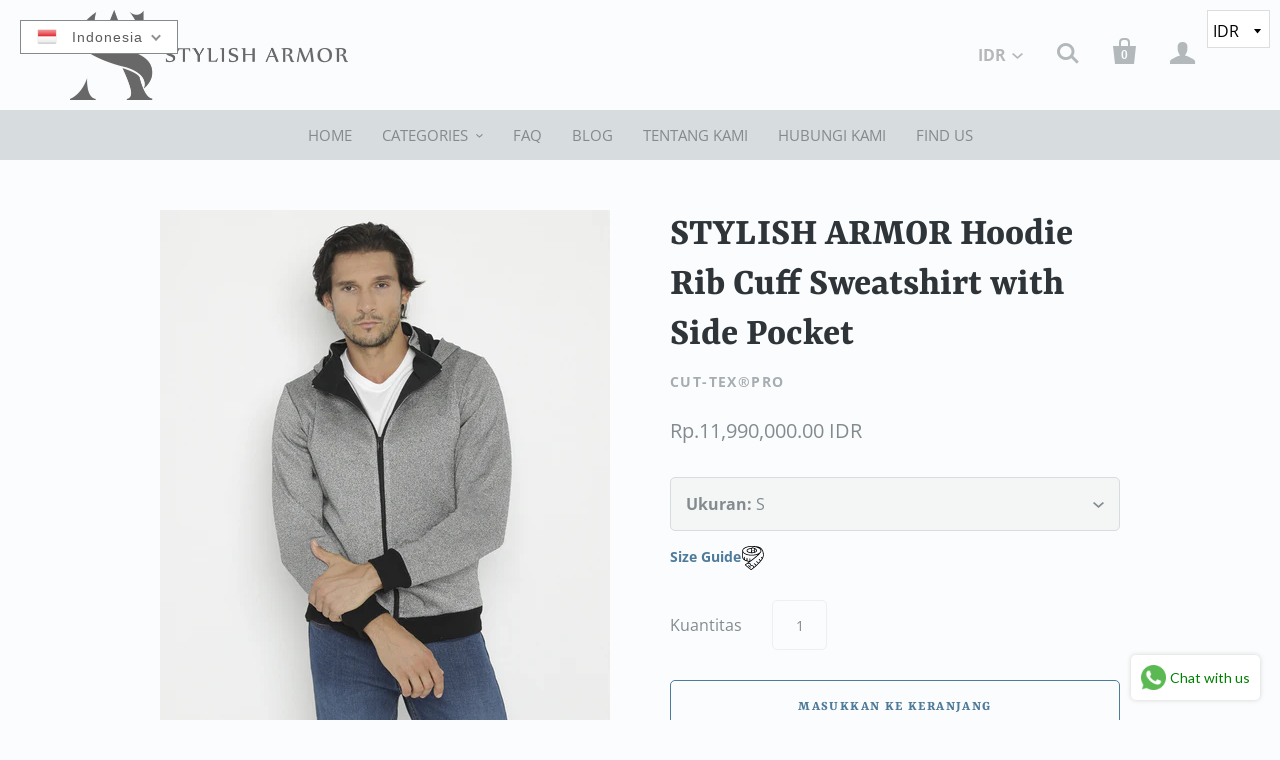

--- FILE ---
content_type: text/html; charset=utf-8
request_url: https://stylisharmor.com/id/collections/ready-to-wear/products/l-logan-stylisharmor-hoodie-rib-cuff-sweatshirt
body_size: 26030
content:
<!doctype html>
<!--[if lt IE 7]><html class="no-js lt-ie10 lt-ie9 lt-ie8 lt-ie7" lang="en"> <![endif]-->
<!--[if IE 7]><html class="no-js lt-ie10 lt-ie9 lt-ie8" lang="en"> <![endif]-->
<!--[if IE 8]><html class="no-js lt-ie10 lt-ie9" lang="en"> <![endif]-->
<!--[if IE 9 ]><html class="ie9 lt-ie10 no-js"> <![endif]-->
<!--[if (gt IE 9)|!(IE)]><!--> <html class="no-js"> <!--<![endif]-->
<head>


<!--Content in content_for_header -->
<!--LayoutHub-Embed--><link rel="stylesheet" type="text/css" href="data:text/css;base64," media="all">
<!--LH--><!--/LayoutHub-Embed--><!-- "snippets/booster-seo.liquid" was not rendered, the associated app was uninstalled -->
  <meta name="google-site-verification" content="1JvYh_WhuJ_AFT_Lc7rxfMZayYXNuscICLKEtowBqzE" />
  <meta name="facebook-domain-verification" content="7x4tpa3gpdsm3o9gkpuh0emnofiuud" />
  <meta charset="utf-8">
  <meta http-equiv="X-UA-Compatible" content="IE=edge,chrome=1">
    <title>STYLISH ARMOR Hoodie Rib Cuff Sweatshirt with Side Pocket | stylisharmor</title>
  <meta name="description" content="Juga Tersedia di: Stylish Armor Slash Resistant Clothing diproduksi menggunakan bahan Cut-Tex® PRO - kain yang sudah teruji dan bersetifikasi tingkatan tertentu melalui uji ketahanan terhadap sayatan senjata tajam, gesekan, dan sobekan. Fitur &amp;amp; Manfaat Cut-Tex® PRO digunakan di seluruh pakaian Stylish Armor sehingg" />
<script>
  (function() {
    var ta = document.createElement('script'); ta.type = 'text/javascript'; ta.async = true;
    ta.src = 'https://analytics.tiktok.com/i18n/pixel/sdk.js?sdkid=BUFRVIKQ2N7Q5O26KTV0';
    var s = document.getElementsByTagName('script')[0];
    s.parentNode.insertBefore(ta, s);
  })();
  
  (function(h,o,t,j,a,r){
        h.hj=h.hj||function(){(h.hj.q=h.hj.q||[]).push(arguments)};
        h._hjSettings={hjid:1972175,hjsv:6};
        a=o.getElementsByTagName('head')[0];
        r=o.createElement('script');r.async=1;
        r.src=t+h._hjSettings.hjid+j+h._hjSettings.hjsv;
        a.appendChild(r);
    })(window,document,'https://static.hotjar.com/c/hotjar-','.js?sv=');
</script>
  
  <link rel="canonical" href="https://stylisharmor.com/id/products/l-logan-stylisharmor-hoodie-rib-cuff-sweatshirt" />
  <meta name="viewport" content="width=device-width,initial-scale=1" />
  <link rel="apple-touch-icon" sizes="180x180" href="https://cdn.shopify.com/s/files/1/0139/1090/0793/t/3/assets/apple-touch-icon.png">
<link rel="icon" type="image/png" sizes="32x32" href="https://cdn.shopify.com/s/files/1/0139/1090/0793/t/3/assets/favicon-32x32.png">
<link rel="icon" type="image/png" sizes="16x16" href="https://cdn.shopify.com/s/files/1/0139/1090/0793/t/3/assets/favicon-16x16.png">

  <script>window.performance && window.performance.mark && window.performance.mark('shopify.content_for_header.start');</script><meta id="shopify-digital-wallet" name="shopify-digital-wallet" content="/13910900793/digital_wallets/dialog">
<link rel="alternate" hreflang="x-default" href="https://stylisharmor.com/products/l-logan-stylisharmor-hoodie-rib-cuff-sweatshirt">
<link rel="alternate" hreflang="en" href="https://stylisharmor.com/products/l-logan-stylisharmor-hoodie-rib-cuff-sweatshirt">
<link rel="alternate" hreflang="id" href="https://stylisharmor.com/id/products/l-logan-stylisharmor-hoodie-rib-cuff-sweatshirt">
<link rel="alternate" type="application/json+oembed" href="https://stylisharmor.com/id/products/l-logan-stylisharmor-hoodie-rib-cuff-sweatshirt.oembed">
<script async="async" src="/checkouts/internal/preloads.js?locale=id-ID"></script>
<script id="shopify-features" type="application/json">{"accessToken":"bcc91b21f609100c1c6c55f6aa37d28a","betas":["rich-media-storefront-analytics"],"domain":"stylisharmor.com","predictiveSearch":true,"shopId":13910900793,"locale":"id"}</script>
<script>var Shopify = Shopify || {};
Shopify.shop = "stylisharmor.myshopify.com";
Shopify.locale = "id";
Shopify.currency = {"active":"IDR","rate":"1.0"};
Shopify.country = "ID";
Shopify.theme = {"name":"Startup","id":31069077561,"schema_name":"Startup","schema_version":"8.3.2","theme_store_id":652,"role":"main"};
Shopify.theme.handle = "null";
Shopify.theme.style = {"id":null,"handle":null};
Shopify.cdnHost = "stylisharmor.com/cdn";
Shopify.routes = Shopify.routes || {};
Shopify.routes.root = "/id/";</script>
<script type="module">!function(o){(o.Shopify=o.Shopify||{}).modules=!0}(window);</script>
<script>!function(o){function n(){var o=[];function n(){o.push(Array.prototype.slice.apply(arguments))}return n.q=o,n}var t=o.Shopify=o.Shopify||{};t.loadFeatures=n(),t.autoloadFeatures=n()}(window);</script>
<script id="shop-js-analytics" type="application/json">{"pageType":"product"}</script>
<script defer="defer" async type="module" src="//stylisharmor.com/cdn/shopifycloud/shop-js/modules/v2/client.init-shop-cart-sync_BsDB2LGX.id.esm.js"></script>
<script defer="defer" async type="module" src="//stylisharmor.com/cdn/shopifycloud/shop-js/modules/v2/chunk.common_Bzhdc4rb.esm.js"></script>
<script defer="defer" async type="module" src="//stylisharmor.com/cdn/shopifycloud/shop-js/modules/v2/chunk.modal_MwvU6TvA.esm.js"></script>
<script type="module">
  await import("//stylisharmor.com/cdn/shopifycloud/shop-js/modules/v2/client.init-shop-cart-sync_BsDB2LGX.id.esm.js");
await import("//stylisharmor.com/cdn/shopifycloud/shop-js/modules/v2/chunk.common_Bzhdc4rb.esm.js");
await import("//stylisharmor.com/cdn/shopifycloud/shop-js/modules/v2/chunk.modal_MwvU6TvA.esm.js");

  window.Shopify.SignInWithShop?.initShopCartSync?.({"fedCMEnabled":true,"windoidEnabled":true});

</script>
<script>(function() {
  var isLoaded = false;
  function asyncLoad() {
    if (isLoaded) return;
    isLoaded = true;
    var urls = ["https:\/\/public-service.marketify.co\/shopify.js?shop=stylisharmor.myshopify.com","https:\/\/cdn.shopify.com\/s\/files\/1\/0683\/1371\/0892\/files\/splmn-shopify-prod-August-31.min.js?v=1693985059\u0026shop=stylisharmor.myshopify.com","https:\/\/cdn.shopify.com\/s\/files\/1\/0139\/1090\/0793\/t\/3\/assets\/globorequestforquote_init.js?shop=stylisharmor.myshopify.com","https:\/\/cdn.nfcube.com\/instafeed-08898537eb4a146aeaf6666421b3a1d4.js?shop=stylisharmor.myshopify.com"];
    for (var i = 0; i < urls.length; i++) {
      var s = document.createElement('script');
      s.type = 'text/javascript';
      s.async = true;
      s.src = urls[i];
      var x = document.getElementsByTagName('script')[0];
      x.parentNode.insertBefore(s, x);
    }
  };
  if(window.attachEvent) {
    window.attachEvent('onload', asyncLoad);
  } else {
    window.addEventListener('load', asyncLoad, false);
  }
})();</script>
<script id="__st">var __st={"a":13910900793,"offset":25200,"reqid":"5d816421-68ad-4978-9761-65f46d95aaae-1769073140","pageurl":"stylisharmor.com\/id\/collections\/ready-to-wear\/products\/l-logan-stylisharmor-hoodie-rib-cuff-sweatshirt","u":"9755b5132d12","p":"product","rtyp":"product","rid":1300248821817};</script>
<script>window.ShopifyPaypalV4VisibilityTracking = true;</script>
<script id="captcha-bootstrap">!function(){'use strict';const t='contact',e='account',n='new_comment',o=[[t,t],['blogs',n],['comments',n],[t,'customer']],c=[[e,'customer_login'],[e,'guest_login'],[e,'recover_customer_password'],[e,'create_customer']],r=t=>t.map((([t,e])=>`form[action*='/${t}']:not([data-nocaptcha='true']) input[name='form_type'][value='${e}']`)).join(','),a=t=>()=>t?[...document.querySelectorAll(t)].map((t=>t.form)):[];function s(){const t=[...o],e=r(t);return a(e)}const i='password',u='form_key',d=['recaptcha-v3-token','g-recaptcha-response','h-captcha-response',i],f=()=>{try{return window.sessionStorage}catch{return}},m='__shopify_v',_=t=>t.elements[u];function p(t,e,n=!1){try{const o=window.sessionStorage,c=JSON.parse(o.getItem(e)),{data:r}=function(t){const{data:e,action:n}=t;return t[m]||n?{data:e,action:n}:{data:t,action:n}}(c);for(const[e,n]of Object.entries(r))t.elements[e]&&(t.elements[e].value=n);n&&o.removeItem(e)}catch(o){console.error('form repopulation failed',{error:o})}}const l='form_type',E='cptcha';function T(t){t.dataset[E]=!0}const w=window,h=w.document,L='Shopify',v='ce_forms',y='captcha';let A=!1;((t,e)=>{const n=(g='f06e6c50-85a8-45c8-87d0-21a2b65856fe',I='https://cdn.shopify.com/shopifycloud/storefront-forms-hcaptcha/ce_storefront_forms_captcha_hcaptcha.v1.5.2.iife.js',D={infoText:'Dilindungi dengan hCaptcha',privacyText:'Privasi',termsText:'Ketentuan'},(t,e,n)=>{const o=w[L][v],c=o.bindForm;if(c)return c(t,g,e,D).then(n);var r;o.q.push([[t,g,e,D],n]),r=I,A||(h.body.append(Object.assign(h.createElement('script'),{id:'captcha-provider',async:!0,src:r})),A=!0)});var g,I,D;w[L]=w[L]||{},w[L][v]=w[L][v]||{},w[L][v].q=[],w[L][y]=w[L][y]||{},w[L][y].protect=function(t,e){n(t,void 0,e),T(t)},Object.freeze(w[L][y]),function(t,e,n,w,h,L){const[v,y,A,g]=function(t,e,n){const i=e?o:[],u=t?c:[],d=[...i,...u],f=r(d),m=r(i),_=r(d.filter((([t,e])=>n.includes(e))));return[a(f),a(m),a(_),s()]}(w,h,L),I=t=>{const e=t.target;return e instanceof HTMLFormElement?e:e&&e.form},D=t=>v().includes(t);t.addEventListener('submit',(t=>{const e=I(t);if(!e)return;const n=D(e)&&!e.dataset.hcaptchaBound&&!e.dataset.recaptchaBound,o=_(e),c=g().includes(e)&&(!o||!o.value);(n||c)&&t.preventDefault(),c&&!n&&(function(t){try{if(!f())return;!function(t){const e=f();if(!e)return;const n=_(t);if(!n)return;const o=n.value;o&&e.removeItem(o)}(t);const e=Array.from(Array(32),(()=>Math.random().toString(36)[2])).join('');!function(t,e){_(t)||t.append(Object.assign(document.createElement('input'),{type:'hidden',name:u})),t.elements[u].value=e}(t,e),function(t,e){const n=f();if(!n)return;const o=[...t.querySelectorAll(`input[type='${i}']`)].map((({name:t})=>t)),c=[...d,...o],r={};for(const[a,s]of new FormData(t).entries())c.includes(a)||(r[a]=s);n.setItem(e,JSON.stringify({[m]:1,action:t.action,data:r}))}(t,e)}catch(e){console.error('failed to persist form',e)}}(e),e.submit())}));const S=(t,e)=>{t&&!t.dataset[E]&&(n(t,e.some((e=>e===t))),T(t))};for(const o of['focusin','change'])t.addEventListener(o,(t=>{const e=I(t);D(e)&&S(e,y())}));const B=e.get('form_key'),M=e.get(l),P=B&&M;t.addEventListener('DOMContentLoaded',(()=>{const t=y();if(P)for(const e of t)e.elements[l].value===M&&p(e,B);[...new Set([...A(),...v().filter((t=>'true'===t.dataset.shopifyCaptcha))])].forEach((e=>S(e,t)))}))}(h,new URLSearchParams(w.location.search),n,t,e,['guest_login'])})(!0,!0)}();</script>
<script integrity="sha256-4kQ18oKyAcykRKYeNunJcIwy7WH5gtpwJnB7kiuLZ1E=" data-source-attribution="shopify.loadfeatures" defer="defer" src="//stylisharmor.com/cdn/shopifycloud/storefront/assets/storefront/load_feature-a0a9edcb.js" crossorigin="anonymous"></script>
<script data-source-attribution="shopify.dynamic_checkout.dynamic.init">var Shopify=Shopify||{};Shopify.PaymentButton=Shopify.PaymentButton||{isStorefrontPortableWallets:!0,init:function(){window.Shopify.PaymentButton.init=function(){};var t=document.createElement("script");t.src="https://stylisharmor.com/cdn/shopifycloud/portable-wallets/latest/portable-wallets.id.js",t.type="module",document.head.appendChild(t)}};
</script>
<script data-source-attribution="shopify.dynamic_checkout.buyer_consent">
  function portableWalletsHideBuyerConsent(e){var t=document.getElementById("shopify-buyer-consent"),n=document.getElementById("shopify-subscription-policy-button");t&&n&&(t.classList.add("hidden"),t.setAttribute("aria-hidden","true"),n.removeEventListener("click",e))}function portableWalletsShowBuyerConsent(e){var t=document.getElementById("shopify-buyer-consent"),n=document.getElementById("shopify-subscription-policy-button");t&&n&&(t.classList.remove("hidden"),t.removeAttribute("aria-hidden"),n.addEventListener("click",e))}window.Shopify?.PaymentButton&&(window.Shopify.PaymentButton.hideBuyerConsent=portableWalletsHideBuyerConsent,window.Shopify.PaymentButton.showBuyerConsent=portableWalletsShowBuyerConsent);
</script>
<script>
  function portableWalletsCleanup(e){e&&e.src&&console.error("Failed to load portable wallets script "+e.src);var t=document.querySelectorAll("shopify-accelerated-checkout .shopify-payment-button__skeleton, shopify-accelerated-checkout-cart .wallet-cart-button__skeleton"),e=document.getElementById("shopify-buyer-consent");for(let e=0;e<t.length;e++)t[e].remove();e&&e.remove()}function portableWalletsNotLoadedAsModule(e){e instanceof ErrorEvent&&"string"==typeof e.message&&e.message.includes("import.meta")&&"string"==typeof e.filename&&e.filename.includes("portable-wallets")&&(window.removeEventListener("error",portableWalletsNotLoadedAsModule),window.Shopify.PaymentButton.failedToLoad=e,"loading"===document.readyState?document.addEventListener("DOMContentLoaded",window.Shopify.PaymentButton.init):window.Shopify.PaymentButton.init())}window.addEventListener("error",portableWalletsNotLoadedAsModule);
</script>

<script type="module" src="https://stylisharmor.com/cdn/shopifycloud/portable-wallets/latest/portable-wallets.id.js" onError="portableWalletsCleanup(this)" crossorigin="anonymous"></script>
<script nomodule>
  document.addEventListener("DOMContentLoaded", portableWalletsCleanup);
</script>

<link id="shopify-accelerated-checkout-styles" rel="stylesheet" media="screen" href="https://stylisharmor.com/cdn/shopifycloud/portable-wallets/latest/accelerated-checkout-backwards-compat.css" crossorigin="anonymous">
<style id="shopify-accelerated-checkout-cart">
        #shopify-buyer-consent {
  margin-top: 1em;
  display: inline-block;
  width: 100%;
}

#shopify-buyer-consent.hidden {
  display: none;
}

#shopify-subscription-policy-button {
  background: none;
  border: none;
  padding: 0;
  text-decoration: underline;
  font-size: inherit;
  cursor: pointer;
}

#shopify-subscription-policy-button::before {
  box-shadow: none;
}

      </style>

<script>window.performance && window.performance.mark && window.performance.mark('shopify.content_for_header.end');</script>
        <link href="//stylisharmor.com/cdn/shop/t/3/assets/scm-spinner.css?v=65005424406208784001590482372" rel="stylesheet" type="text/css" media="all" />
<script src="//stylisharmor.com/cdn/shop/t/3/assets/scm-spinner.js?v=116742883340690802021590482227" async></script>

        

  
  















<meta property="og:site_name" content="stylisharmor">
<meta property="og:url" content="https://stylisharmor.com/id/products/l-logan-stylisharmor-hoodie-rib-cuff-sweatshirt">
<meta property="og:title" content="STYLISH ARMOR Hoodie Rib Cuff Sweatshirt with Side Pocket">
<meta property="og:type" content="website">
<meta property="og:description" content="Juga Tersedia di: Stylish Armor Slash Resistant Clothing diproduksi menggunakan bahan Cut-Tex® PRO - kain yang sudah teruji dan bersetifikasi tingkatan tertentu melalui uji ketahanan terhadap sayatan senjata tajam, gesekan, dan sobekan. Fitur &amp;amp; Manfaat Cut-Tex® PRO digunakan di seluruh pakaian Stylish Armor sehingg">




    
    
    

    
    
    <meta
      property="og:image"
      content="https://stylisharmor.com/cdn/shop/products/2_c7fcbf69-d3e0-422b-91c4-1325b6d84d44_1200x1365.jpg?v=1601891319"
    />
    <meta
      property="og:image:secure_url"
      content="https://stylisharmor.com/cdn/shop/products/2_c7fcbf69-d3e0-422b-91c4-1325b6d84d44_1200x1365.jpg?v=1601891319"
    />
    <meta property="og:image:width" content="1200" />
    <meta property="og:image:height" content="1365" />
    <meta property="og:image:alt" content="STYLISH ARMOR Hoodie Rib Cuff Sweatshirt with Side Pocket" />
  









  <meta name="twitter:site" content="@stylisharmor">








<meta name="twitter:title" content="STYLISH ARMOR Hoodie Rib Cuff Sweatshirt with Side Pocket">
<meta name="twitter:description" content="Juga Tersedia di: Stylish Armor Slash Resistant Clothing diproduksi menggunakan bahan Cut-Tex® PRO - kain yang sudah teruji dan bersetifikasi tingkatan tertentu melalui uji ketahanan terhadap sayatan senjata tajam, gesekan, dan sobekan. Fitur &amp;amp; Manfaat Cut-Tex® PRO digunakan di seluruh pakaian Stylish Armor sehingg">


    
    
    
      
      
      <meta name="twitter:card" content="summary">
    
    
    <meta
      property="twitter:image"
      content="https://stylisharmor.com/cdn/shop/products/2_c7fcbf69-d3e0-422b-91c4-1325b6d84d44_1200x1200_crop_center.jpg?v=1601891319"
    />
    <meta property="twitter:image:width" content="1200" />
    <meta property="twitter:image:height" content="1200" />
    <meta property="twitter:image:alt" content="STYLISH ARMOR Hoodie Rib Cuff Sweatshirt with Side Pocket" />
  



  <!-- Theme CSS -->
  <link href="//stylisharmor.com/cdn/shop/t/3/assets/theme.scss.css?v=4425822722450526131759417569" rel="stylesheet" type="text/css" media="all" />
  
  

  <!-- Third Party JS Libraries -->
  <script src="//stylisharmor.com/cdn/shop/t/3/assets/modernizr-2.7.1.min.js?v=97979361732255975071531384616" type="text/javascript"></script>

  <!-- Store object -->
  <script type="text/javascript">
  Theme = {};
  Theme.version = "8.3.2";
  Theme.currency = 'IDR';
  shopCurrency = 'IDR'; /* used by shipping calculator */
  Theme.moneyFormat = "Rp.{{amount}}";
  Theme.moneyFormatCurrency = "Rp.{{amount}} IDR";

  
  Theme.currencySwitcher = true;
    
    Theme.currencySwitcherFormat = 'money_with_currency_format';
    Theme.moneyFormat = "Rp.{{amount}} IDR";
    

    
    Theme.defaultCurrency = 'USD';
    
  
</script>


<script>
window.mlvedaShopCurrency = "IDR";
window.shopCurrency = "IDR";
window.supported_currencies = "USD CAD AUD GBP EUR INR JPY IDR";
</script>	<link href="//stylisharmor.com/cdn/shop/t/3/assets/globorequestforquote.css?v=34900564615876667551597297362" rel="stylesheet" type="text/css" media="all" /><script src="//stylisharmor.com/cdn/shop/t/3/assets/globorequestforquote_params.js?v=157492699791038646851648614407" type="text/javascript"></script><style>
    .rfq-btn{
        background: ;
        color: ;
        font-size: px;
    }
</style>
<script type="text/javascript">
    var GRFQConfigs = GRFQConfigs || {};
    GRFQConfigs.customer = {
        'id': '',
        'email': '',
        'name': ''
    };
    GRFQConfigs.product = {"id":1300248821817,"title":"STYLISH ARMOR Hoodie Rib Cuff Sweatshirt with Side Pocket","handle":"l-logan-stylisharmor-hoodie-rib-cuff-sweatshirt","description":"\u003c!-- tersedia --\u003e\n\u003cp\u003e\u003cstrong\u003eJuga Tersedia di:\u003c\/strong\u003e\u003c\/p\u003e\n\u003cp\u003e\u003ca href=\"https:\/\/www.tokopedia.com\/stylisharmor\/stylish-armor-hoodie-rib-cuff-sweatshirt-with-side-pocket-jaket-abu-abu-s\" target=\"_blank\" rel=\"noopener noreferrer\"\u003e\u003cimg src=\"https:\/\/cdn.shopify.com\/s\/files\/1\/0139\/1090\/0793\/t\/3\/assets\/Tokopedia_Shopee_Logo-11_480x480.webp?v=1599539953\" alt=\"tokopedia\" width=\"106\" height=\"36\"\u003e\u003c\/a\u003e \u003ca href=\"https:\/\/shopee.co.id\/product\/125986511\/2005623354\/\" target=\"_blank\" rel=\"noopener noreferrer\"\u003e\u003cimg src=\"https:\/\/cdn.shopify.com\/s\/files\/1\/0139\/1090\/0793\/t\/3\/assets\/Tokopedia_Shopee_Logo-12_480x480.webp?v=1599539940\" alt=\"shopee\" width=\"106\" height=\"36\"\u003e\u003c\/a\u003e\u003c\/p\u003e\n\u003c!-- end tersedia --\u003e\n\u003cp\u003e\u003cspan\u003eStylish Armor Slash Resistant Clothing diproduksi menggunakan bahan Cut-Tex® PRO  - kain yang sudah teruji dan bersetifikasi tingkatan tertentu melalui uji ketahanan terhadap sayatan senjata tajam, gesekan, dan sobekan.\u003c\/span\u003e\u003c\/p\u003e\n\u003cp class=\"p1\"\u003e\u003cb\u003eFitur \u0026 Manfaat\u003c\/b\u003e\u003c\/p\u003e\n\u003cul\u003e\n\u003cli\u003eCut-Tex\u003csup\u003e®\u003c\/sup\u003e\u003cspan\u003e \u003c\/span\u003ePRO digunakan di seluruh pakaian Stylish Armor sehingga memberikan ketahanan terhadap sayatan yang sangat baik\u003c\/li\u003e\n\u003cli\u003e100% bebas lateks\u003c\/li\u003e\n\u003c\/ul\u003e\n\u003cp class=\"p1\"\u003e\u003cb\u003eProduk ini Cocok Digunakan oleh Siapa saja?\u003c\/b\u003e\u003c\/p\u003e\n\u003cp\u003ePara Profesional yang bekerja dalam sektor- sektor berikut:\u003c\/p\u003e\n\u003cul\u003e\n\u003cli\u003eAparat Penegak hukum\u003c\/li\u003e\n\u003cli\u003eMiliter\u003c\/li\u003e\n\u003cli\u003ePenjaga Fasilitas Penjara\u003c\/li\u003e\n\u003cli\u003eAparat Bidang Imigrasi\u003c\/li\u003e\n\u003cli\u003eCustom Protection\u003c\/li\u003e\n\u003cli\u003ePengawas Daerah Perbatasan\u003c\/li\u003e\n\u003cli\u003ePengawal Pribadi \u0026 Kontraktor Militer\u003c\/li\u003e\n\u003cli\u003ePenegak Hukum Sipil\u003c\/li\u003e\n\u003c\/ul\u003e\n\u003cp class=\"p1\"\u003e\u003cb\u003eBlade Cut Resistance\u003c\/b\u003e\u003c\/p\u003e\n\u003cul class=\"ul1\"\u003e\n\u003cli class=\"li2\"\u003eEN 388: 2003 Level 5 (Paling tertinggi)\u003c\/li\u003e\n\u003cli class=\"li2\"\u003eISO 13997: 1999 Level 5 (Paling tertinggi)\u003c\/li\u003e\n\u003cli class=\"li2\"\u003eASTM F 1790-05 Level 4\u003c\/li\u003e\n\u003c\/ul\u003e\n\u003cp class=\"p1\"\u003e\u003cb\u003eAbrasion Resistance\u003c\/b\u003e\u003c\/p\u003e\n\u003cul class=\"ul1\"\u003e\n\u003cli class=\"li2\"\u003eEN 388: 2003 Level 4 (Paling Tertinggi)\u003c\/li\u003e\n\u003c\/ul\u003e\n\u003cp class=\"p1\"\u003e\u003cb\u003eTear Resistance\u003c\/b\u003e\u003c\/p\u003e\n\u003cul class=\"ul1\"\u003e\n\u003cli class=\"li2\"\u003eEN 388: 2003 Level 4 (Paling Tertinggi)\u003c\/li\u003e\n\u003c\/ul\u003e\n\u003cp class=\"p1\"\u003e\u003cb\u003eDimensional Stability Test\u003c\/b\u003e\u003c\/p\u003e\n\u003cul class=\"ul1\"\u003e\n\u003cli class=\"li2\"\u003eAchieved excellent results\u003c\/li\u003e\n\u003c\/ul\u003e\n\u003cp class=\"p1\"\u003e\u003cb\u003eCE Marking\u003c\/b\u003e\u003c\/p\u003e\n\u003cul class=\"ul1\"\u003e\n\u003cli class=\"li2\"\u003eCat II PPE Directive\u003c\/li\u003e\n\u003c\/ul\u003e\n\u003cp class=\"p1\"\u003e\u003cb\u003eSizes\u003c\/b\u003e\u003c\/p\u003e\n\u003cul class=\"ul1\"\u003e\n\u003cli class=\"li2\"\u003eS - 2XL\u003c\/li\u003e\n\u003c\/ul\u003e\n\u003cp class=\"p1\"\u003e\u003cb\u003eClothing Care\u003c\/b\u003e\u003c\/p\u003e\n\u003cul class=\"ul1\"\u003e\n\u003cli class=\"li2\"\u003eDapat dicuci dengan mesin hingga 40 ° Celcius\u003c\/li\u003e\n\u003c\/ul\u003e\n\u003cp class=\"p1\"\u003e\u003cb\u003eWarna\u003c\/b\u003e\u003c\/p\u003e\n\u003cul class=\"ul1\"\u003e\n\u003cli class=\"li2\"\u003e\n\u003cp class=\"p1\"\u003eAbu-abu\u003c\/p\u003e\n\u003c\/li\u003e\n\u003c\/ul\u003e\n\u003cp class=\"p1\"\u003e\u003cb\u003ePlace of Manufacture\u003c\/b\u003e\u003c\/p\u003e\n\u003cul class=\"ul1\"\u003e\n\u003cli class=\"li2\"\u003eEU\u003c\/li\u003e\n\u003c\/ul\u003e","published_at":"2018-08-02T15:49:08+07:00","created_at":"2018-07-05T10:29:19+07:00","vendor":"Cut-Tex®PRO","type":"Jackets","tags":["Jacket","pdf","Ready-to-Wear"],"price":1199000000,"price_min":1199000000,"price_max":1199000000,"available":true,"price_varies":false,"compare_at_price":null,"compare_at_price_min":0,"compare_at_price_max":0,"compare_at_price_varies":false,"variants":[{"id":12156201041977,"title":"S","option1":"S","option2":null,"option3":null,"sku":"800510\/S","requires_shipping":true,"taxable":true,"featured_image":null,"available":true,"name":"STYLISH ARMOR Hoodie Rib Cuff Sweatshirt with Side Pocket - S","public_title":"S","options":["S"],"price":1199000000,"weight":1000,"compare_at_price":null,"inventory_management":"shopify","barcode":"26841977","requires_selling_plan":false,"selling_plan_allocations":[]},{"id":12156201074745,"title":"M","option1":"M","option2":null,"option3":null,"sku":"800510\/M","requires_shipping":true,"taxable":true,"featured_image":null,"available":true,"name":"STYLISH ARMOR Hoodie Rib Cuff Sweatshirt with Side Pocket - M","public_title":"M","options":["M"],"price":1199000000,"weight":1000,"compare_at_price":null,"inventory_management":"shopify","barcode":"26874745","requires_selling_plan":false,"selling_plan_allocations":[]},{"id":12156201140281,"title":"L","option1":"L","option2":null,"option3":null,"sku":"800510\/L","requires_shipping":true,"taxable":true,"featured_image":null,"available":true,"name":"STYLISH ARMOR Hoodie Rib Cuff Sweatshirt with Side Pocket - L","public_title":"L","options":["L"],"price":1199000000,"weight":1000,"compare_at_price":null,"inventory_management":"shopify","barcode":"26940281","requires_selling_plan":false,"selling_plan_allocations":[]},{"id":12156201173049,"title":"XL","option1":"XL","option2":null,"option3":null,"sku":"800510\/XL","requires_shipping":true,"taxable":true,"featured_image":null,"available":true,"name":"STYLISH ARMOR Hoodie Rib Cuff Sweatshirt with Side Pocket - XL","public_title":"XL","options":["XL"],"price":1199000000,"weight":1000,"compare_at_price":null,"inventory_management":"shopify","barcode":"26973049","requires_selling_plan":false,"selling_plan_allocations":[]}],"images":["\/\/stylisharmor.com\/cdn\/shop\/products\/2_c7fcbf69-d3e0-422b-91c4-1325b6d84d44.jpg?v=1601891319","\/\/stylisharmor.com\/cdn\/shop\/products\/STYLISH_ARMOR_Rib_Cuff_Jacket_Depan.jpg?v=1601891319","\/\/stylisharmor.com\/cdn\/shop\/products\/3_5a4514e9-669f-47f3-8b96-05bb1b19db0b.jpg?v=1601890106","\/\/stylisharmor.com\/cdn\/shop\/products\/4_cf556fd4-de60-4a1c-abec-e653c56dfe55.jpg?v=1601890106"],"featured_image":"\/\/stylisharmor.com\/cdn\/shop\/products\/2_c7fcbf69-d3e0-422b-91c4-1325b6d84d44.jpg?v=1601891319","options":["Ukuran"],"media":[{"alt":null,"id":9275990245411,"position":1,"preview_image":{"aspect_ratio":0.879,"height":1024,"width":900,"src":"\/\/stylisharmor.com\/cdn\/shop\/products\/2_c7fcbf69-d3e0-422b-91c4-1325b6d84d44.jpg?v=1601891319"},"aspect_ratio":0.879,"height":1024,"media_type":"image","src":"\/\/stylisharmor.com\/cdn\/shop\/products\/2_c7fcbf69-d3e0-422b-91c4-1325b6d84d44.jpg?v=1601891319","width":900},{"alt":null,"id":6529451753507,"position":2,"preview_image":{"aspect_ratio":0.879,"height":1024,"width":900,"src":"\/\/stylisharmor.com\/cdn\/shop\/products\/STYLISH_ARMOR_Rib_Cuff_Jacket_Depan.jpg?v=1601891319"},"aspect_ratio":0.879,"height":1024,"media_type":"image","src":"\/\/stylisharmor.com\/cdn\/shop\/products\/STYLISH_ARMOR_Rib_Cuff_Jacket_Depan.jpg?v=1601891319","width":900},{"alt":null,"id":9275990278179,"position":3,"preview_image":{"aspect_ratio":0.879,"height":1024,"width":900,"src":"\/\/stylisharmor.com\/cdn\/shop\/products\/3_5a4514e9-669f-47f3-8b96-05bb1b19db0b.jpg?v=1601890106"},"aspect_ratio":0.879,"height":1024,"media_type":"image","src":"\/\/stylisharmor.com\/cdn\/shop\/products\/3_5a4514e9-669f-47f3-8b96-05bb1b19db0b.jpg?v=1601890106","width":900},{"alt":null,"id":9275990310947,"position":4,"preview_image":{"aspect_ratio":0.879,"height":1024,"width":900,"src":"\/\/stylisharmor.com\/cdn\/shop\/products\/4_cf556fd4-de60-4a1c-abec-e653c56dfe55.jpg?v=1601890106"},"aspect_ratio":0.879,"height":1024,"media_type":"image","src":"\/\/stylisharmor.com\/cdn\/shop\/products\/4_cf556fd4-de60-4a1c-abec-e653c56dfe55.jpg?v=1601890106","width":900}],"requires_selling_plan":false,"selling_plan_groups":[],"content":"\u003c!-- tersedia --\u003e\n\u003cp\u003e\u003cstrong\u003eJuga Tersedia di:\u003c\/strong\u003e\u003c\/p\u003e\n\u003cp\u003e\u003ca href=\"https:\/\/www.tokopedia.com\/stylisharmor\/stylish-armor-hoodie-rib-cuff-sweatshirt-with-side-pocket-jaket-abu-abu-s\" target=\"_blank\" rel=\"noopener noreferrer\"\u003e\u003cimg src=\"https:\/\/cdn.shopify.com\/s\/files\/1\/0139\/1090\/0793\/t\/3\/assets\/Tokopedia_Shopee_Logo-11_480x480.webp?v=1599539953\" alt=\"tokopedia\" width=\"106\" height=\"36\"\u003e\u003c\/a\u003e \u003ca href=\"https:\/\/shopee.co.id\/product\/125986511\/2005623354\/\" target=\"_blank\" rel=\"noopener noreferrer\"\u003e\u003cimg src=\"https:\/\/cdn.shopify.com\/s\/files\/1\/0139\/1090\/0793\/t\/3\/assets\/Tokopedia_Shopee_Logo-12_480x480.webp?v=1599539940\" alt=\"shopee\" width=\"106\" height=\"36\"\u003e\u003c\/a\u003e\u003c\/p\u003e\n\u003c!-- end tersedia --\u003e\n\u003cp\u003e\u003cspan\u003eStylish Armor Slash Resistant Clothing diproduksi menggunakan bahan Cut-Tex® PRO  - kain yang sudah teruji dan bersetifikasi tingkatan tertentu melalui uji ketahanan terhadap sayatan senjata tajam, gesekan, dan sobekan.\u003c\/span\u003e\u003c\/p\u003e\n\u003cp class=\"p1\"\u003e\u003cb\u003eFitur \u0026 Manfaat\u003c\/b\u003e\u003c\/p\u003e\n\u003cul\u003e\n\u003cli\u003eCut-Tex\u003csup\u003e®\u003c\/sup\u003e\u003cspan\u003e \u003c\/span\u003ePRO digunakan di seluruh pakaian Stylish Armor sehingga memberikan ketahanan terhadap sayatan yang sangat baik\u003c\/li\u003e\n\u003cli\u003e100% bebas lateks\u003c\/li\u003e\n\u003c\/ul\u003e\n\u003cp class=\"p1\"\u003e\u003cb\u003eProduk ini Cocok Digunakan oleh Siapa saja?\u003c\/b\u003e\u003c\/p\u003e\n\u003cp\u003ePara Profesional yang bekerja dalam sektor- sektor berikut:\u003c\/p\u003e\n\u003cul\u003e\n\u003cli\u003eAparat Penegak hukum\u003c\/li\u003e\n\u003cli\u003eMiliter\u003c\/li\u003e\n\u003cli\u003ePenjaga Fasilitas Penjara\u003c\/li\u003e\n\u003cli\u003eAparat Bidang Imigrasi\u003c\/li\u003e\n\u003cli\u003eCustom Protection\u003c\/li\u003e\n\u003cli\u003ePengawas Daerah Perbatasan\u003c\/li\u003e\n\u003cli\u003ePengawal Pribadi \u0026 Kontraktor Militer\u003c\/li\u003e\n\u003cli\u003ePenegak Hukum Sipil\u003c\/li\u003e\n\u003c\/ul\u003e\n\u003cp class=\"p1\"\u003e\u003cb\u003eBlade Cut Resistance\u003c\/b\u003e\u003c\/p\u003e\n\u003cul class=\"ul1\"\u003e\n\u003cli class=\"li2\"\u003eEN 388: 2003 Level 5 (Paling tertinggi)\u003c\/li\u003e\n\u003cli class=\"li2\"\u003eISO 13997: 1999 Level 5 (Paling tertinggi)\u003c\/li\u003e\n\u003cli class=\"li2\"\u003eASTM F 1790-05 Level 4\u003c\/li\u003e\n\u003c\/ul\u003e\n\u003cp class=\"p1\"\u003e\u003cb\u003eAbrasion Resistance\u003c\/b\u003e\u003c\/p\u003e\n\u003cul class=\"ul1\"\u003e\n\u003cli class=\"li2\"\u003eEN 388: 2003 Level 4 (Paling Tertinggi)\u003c\/li\u003e\n\u003c\/ul\u003e\n\u003cp class=\"p1\"\u003e\u003cb\u003eTear Resistance\u003c\/b\u003e\u003c\/p\u003e\n\u003cul class=\"ul1\"\u003e\n\u003cli class=\"li2\"\u003eEN 388: 2003 Level 4 (Paling Tertinggi)\u003c\/li\u003e\n\u003c\/ul\u003e\n\u003cp class=\"p1\"\u003e\u003cb\u003eDimensional Stability Test\u003c\/b\u003e\u003c\/p\u003e\n\u003cul class=\"ul1\"\u003e\n\u003cli class=\"li2\"\u003eAchieved excellent results\u003c\/li\u003e\n\u003c\/ul\u003e\n\u003cp class=\"p1\"\u003e\u003cb\u003eCE Marking\u003c\/b\u003e\u003c\/p\u003e\n\u003cul class=\"ul1\"\u003e\n\u003cli class=\"li2\"\u003eCat II PPE Directive\u003c\/li\u003e\n\u003c\/ul\u003e\n\u003cp class=\"p1\"\u003e\u003cb\u003eSizes\u003c\/b\u003e\u003c\/p\u003e\n\u003cul class=\"ul1\"\u003e\n\u003cli class=\"li2\"\u003eS - 2XL\u003c\/li\u003e\n\u003c\/ul\u003e\n\u003cp class=\"p1\"\u003e\u003cb\u003eClothing Care\u003c\/b\u003e\u003c\/p\u003e\n\u003cul class=\"ul1\"\u003e\n\u003cli class=\"li2\"\u003eDapat dicuci dengan mesin hingga 40 ° Celcius\u003c\/li\u003e\n\u003c\/ul\u003e\n\u003cp class=\"p1\"\u003e\u003cb\u003eWarna\u003c\/b\u003e\u003c\/p\u003e\n\u003cul class=\"ul1\"\u003e\n\u003cli class=\"li2\"\u003e\n\u003cp class=\"p1\"\u003eAbu-abu\u003c\/p\u003e\n\u003c\/li\u003e\n\u003c\/ul\u003e\n\u003cp class=\"p1\"\u003e\u003cb\u003ePlace of Manufacture\u003c\/b\u003e\u003c\/p\u003e\n\u003cul class=\"ul1\"\u003e\n\u003cli class=\"li2\"\u003eEU\u003c\/li\u003e\n\u003c\/ul\u003e"};
            GRFQConfigs.product.selected_or_first_available_variant = {"id":12156201041977,"title":"S","option1":"S","option2":null,"option3":null,"sku":"800510\/S","requires_shipping":true,"taxable":true,"featured_image":null,"available":true,"name":"STYLISH ARMOR Hoodie Rib Cuff Sweatshirt with Side Pocket - S","public_title":"S","options":["S"],"price":1199000000,"weight":1000,"compare_at_price":null,"inventory_management":"shopify","barcode":"26841977","requires_selling_plan":false,"selling_plan_allocations":[]}        </script>
<script type="text/javascript" src="//stylisharmor.com/cdn/shop/t/3/assets/globorequestforquote.js?v=64289696402656737991597297364" defer="defer"></script>
    <script> 
        if(typeof GRFQConfigs.product['collection'] === 'undefined') 
            GRFQConfigs.product['collection'] = []; 
        GRFQConfigs.product['collection'].push('68241227833'); 
    </script> 

  
  
  <script src="https://shopoe.net/app.js"></script>
 

<script>window.__pagefly_analytics_settings__ = {"acceptTracking":false};</script>
 

  

<script>

  // https://tc39.github.io/ecma262/#sec-array.prototype.find
  if (!Array.prototype.find) {
    Object.defineProperty(Array.prototype, 'find', {
      value: function(predicate) {
        // 1. Let O be ? ToObject(this value).
        if (this == null) {
          throw TypeError('"this" is null or not defined');
        }

        var o = Object(this);

        // 2. Let len be ? ToLength(? Get(O, "length")).
        var len = o.length >>> 0;

        // 3. If IsCallable(predicate) is false, throw a TypeError exception.
        if (typeof predicate !== 'function') {
          throw TypeError('predicate must be a function');
        }

        // 4. If thisArg was supplied, let T be thisArg; else let T be undefined.
        var thisArg = arguments[1];

        // 5. Let k be 0.
        var k = 0;

        // 6. Repeat, while k < len
        while (k < len) {
          // a. Let Pk be ! ToString(k).
          // b. Let kValue be ? Get(O, Pk).
          // c. Let testResult be ToBoolean(? Call(predicate, T, < kValue, k, O >)).
          // d. If testResult is true, return kValue.
          var kValue = o[k];
          if (predicate.call(thisArg, kValue, k, o)) {
            return kValue;
          }
          // e. Increase k by 1.
          k++;
        }

        // 7. Return undefined.
        return undefined;
      },
      configurable: true,
      writable: true
    });
  }

  (function () {

    var useInternationalDomains = false;

    function buildLanguageList() {
      var languageListJson = '[{\
"name": "Inggris",\
"endonym_name": "English",\
"iso_code": "en",\
"primary": true,\
"flag": "//stylisharmor.com/cdn/shop/t/3/assets/en.png?v=2440",\
"domain": null\
},{\
"name": "Indonesia",\
"endonym_name": "Indonesia",\
"iso_code": "id",\
"primary": false,\
"flag": "//stylisharmor.com/cdn/shop/t/3/assets/id.png?v=2440",\
"domain": null\
}]';
      return JSON.parse(languageListJson);
    }

    function getSavedLocale(langList) {
      var savedLocale = localStorage.getItem('translation-lab-lang');
      var sl = savedLocale ? langList.find(x => x.iso_code.toLowerCase() === savedLocale.toLowerCase()) : null;
      return sl ? sl.iso_code : null;
    }

    function getBrowserLocale(langList) {
      var browserLocale = navigator.language;
      if (browserLocale) {
        var localeParts = browserLocale.split('-');
        var bl = localeParts[0] ? langList.find(x => x.iso_code.toLowerCase().startsWith(localeParts[0])) : null;
        return bl ? bl.iso_code : null;
      } else {
        return null;
      }
    }

    function redirectUrlBuilderFunction(primaryLocale) {
      var shopDomain = 'https://stylisharmor.com';
      if (window.Shopify && window.Shopify.designMode) {
        shopDomain = 'https://stylisharmor.myshopify.com';
      }
      var currentLocale = 'id'.toLowerCase();
      var currentLocaleRegEx = new RegExp('^\/' + currentLocale, "ig");
      var primaryLocaleLower = primaryLocale.toLowerCase();
      var pathname = window.location.pathname;
      var queryString = window.location.search || '';
      return function build(redirectLocale) {
        if (!redirectLocale) {
          return null;
        }
        var redirectLocaleLower = redirectLocale.toLowerCase();
        if (currentLocale !== redirectLocaleLower) {
          if (useInternationalDomains) {
            //var languageList = buildLanguageList();
            //var internationalDomain = languageList.find(function (x) { return x.iso_code.toLowerCase() === redirectLocaleLower; });
            //if (internationalDomain) {
            //  return 'https://' + internationalDomain.domain + pathname + queryString;
            //}
          }
          else {
            if (redirectLocaleLower === primaryLocaleLower) {
              return shopDomain + pathname.replace(currentLocaleRegEx, '') + queryString;
            } else if (primaryLocaleLower === currentLocale) {
              return shopDomain + '/' + redirectLocaleLower + pathname + queryString;
            } else {
              return shopDomain + '/' + pathname.replace(currentLocaleRegEx, redirectLocaleLower) + queryString;
            }
          }
        }
        return null;
      }
    }

    function getRedirectLocale(languageList) {
      var savedLocale = getSavedLocale(languageList);
      var browserLocale = getBrowserLocale(languageList);
      var preferredLocale = null;

      var redirectLocale = null;

      if (savedLocale) {
        redirectLocale = savedLocale;
      } else if (preferredLocale) {
        redirectLocale = preferredLocale;
      } else if (browserLocale) {
        redirectLocale = browserLocale;
      }
      return redirectLocale;
    }

    function configure() {
      var languageList = buildLanguageList();
      var primaryLanguage = languageList.find(function (x) { return x.primary; });
      if (!primaryLanguage && !primaryLanguage.iso_code) {
        // error: there should be atleast one language set as primary
        return;
      }

      var redirectUrlBuilder = redirectUrlBuilderFunction(primaryLanguage.iso_code);

      var redirectLocale = getRedirectLocale(languageList);

      var redirectUrl = redirectUrlBuilder(redirectLocale);
      redirectUrl && window.location.assign(redirectUrl);
    }

    if (window.Shopify && window.Shopify.designMode) {
      return;
    }

    var botPatterns = "(bot|Googlebot\/|Googlebot-Mobile|Googlebot-Image|Googlebot-News|Googlebot-Video|AdsBot-Google([^-]|$)|AdsBot-Google-Mobile|Feedfetcher-Google|Mediapartners-Google|APIs-Google|Page|Speed|Insights|Lighthouse|bingbot|Slurp|exabot|ia_archiver|YandexBot|YandexImages|YandexAccessibilityBot|YandexMobileBot|YandexMetrika|YandexTurbo|YandexImageResizer|YandexVideo|YandexAdNet|YandexBlogs|YandexCalendar|YandexDirect|YandexFavicons|YaDirectFetcher|YandexForDomain|YandexMarket|YandexMedia|YandexMobileScreenShotBot|YandexNews|YandexOntoDB|YandexPagechecker|YandexPartner|YandexRCA|YandexSearchShop|YandexSitelinks|YandexSpravBot|YandexTracker|YandexVertis|YandexVerticals|YandexWebmaster|YandexScreenshotBot|Baiduspider|facebookexternalhit|Sogou|DuckDuckBot|BUbiNG|crawler4j|S[eE][mM]rushBot|Google-Adwords-Instant|BingPreview\/|Bark[rR]owler|DuckDuckGo-Favicons-Bot|AppEngine-Google|Google Web Preview|acapbot|Baidu-YunGuanCe|Feedly|Feedspot|google-xrawler|Google-Structured-Data-Testing-Tool|Google-PhysicalWeb|Google Favicon|Google-Site-Verification|Gwene|SentiBot|FreshRSS)";
    var re = new RegExp(botPatterns, 'i');
    if (!re.test(navigator.userAgent)) {
      configure();
    }

  })();
</script>


  <link href="//stylisharmor.com/cdn/shop/t/3/assets/translation-lab-language-switcher-floating.css?v=26378578507317229371600166588" rel="stylesheet" type="text/css" media="all" />

  <!-- "snippets/shogun-head.liquid" was not rendered, the associated app was uninstalled -->
<link href="https://monorail-edge.shopifysvc.com" rel="dns-prefetch">
<script>(function(){if ("sendBeacon" in navigator && "performance" in window) {try {var session_token_from_headers = performance.getEntriesByType('navigation')[0].serverTiming.find(x => x.name == '_s').description;} catch {var session_token_from_headers = undefined;}var session_cookie_matches = document.cookie.match(/_shopify_s=([^;]*)/);var session_token_from_cookie = session_cookie_matches && session_cookie_matches.length === 2 ? session_cookie_matches[1] : "";var session_token = session_token_from_headers || session_token_from_cookie || "";function handle_abandonment_event(e) {var entries = performance.getEntries().filter(function(entry) {return /monorail-edge.shopifysvc.com/.test(entry.name);});if (!window.abandonment_tracked && entries.length === 0) {window.abandonment_tracked = true;var currentMs = Date.now();var navigation_start = performance.timing.navigationStart;var payload = {shop_id: 13910900793,url: window.location.href,navigation_start,duration: currentMs - navigation_start,session_token,page_type: "product"};window.navigator.sendBeacon("https://monorail-edge.shopifysvc.com/v1/produce", JSON.stringify({schema_id: "online_store_buyer_site_abandonment/1.1",payload: payload,metadata: {event_created_at_ms: currentMs,event_sent_at_ms: currentMs}}));}}window.addEventListener('pagehide', handle_abandonment_event);}}());</script>
<script id="web-pixels-manager-setup">(function e(e,d,r,n,o){if(void 0===o&&(o={}),!Boolean(null===(a=null===(i=window.Shopify)||void 0===i?void 0:i.analytics)||void 0===a?void 0:a.replayQueue)){var i,a;window.Shopify=window.Shopify||{};var t=window.Shopify;t.analytics=t.analytics||{};var s=t.analytics;s.replayQueue=[],s.publish=function(e,d,r){return s.replayQueue.push([e,d,r]),!0};try{self.performance.mark("wpm:start")}catch(e){}var l=function(){var e={modern:/Edge?\/(1{2}[4-9]|1[2-9]\d|[2-9]\d{2}|\d{4,})\.\d+(\.\d+|)|Firefox\/(1{2}[4-9]|1[2-9]\d|[2-9]\d{2}|\d{4,})\.\d+(\.\d+|)|Chrom(ium|e)\/(9{2}|\d{3,})\.\d+(\.\d+|)|(Maci|X1{2}).+ Version\/(15\.\d+|(1[6-9]|[2-9]\d|\d{3,})\.\d+)([,.]\d+|)( \(\w+\)|)( Mobile\/\w+|) Safari\/|Chrome.+OPR\/(9{2}|\d{3,})\.\d+\.\d+|(CPU[ +]OS|iPhone[ +]OS|CPU[ +]iPhone|CPU IPhone OS|CPU iPad OS)[ +]+(15[._]\d+|(1[6-9]|[2-9]\d|\d{3,})[._]\d+)([._]\d+|)|Android:?[ /-](13[3-9]|1[4-9]\d|[2-9]\d{2}|\d{4,})(\.\d+|)(\.\d+|)|Android.+Firefox\/(13[5-9]|1[4-9]\d|[2-9]\d{2}|\d{4,})\.\d+(\.\d+|)|Android.+Chrom(ium|e)\/(13[3-9]|1[4-9]\d|[2-9]\d{2}|\d{4,})\.\d+(\.\d+|)|SamsungBrowser\/([2-9]\d|\d{3,})\.\d+/,legacy:/Edge?\/(1[6-9]|[2-9]\d|\d{3,})\.\d+(\.\d+|)|Firefox\/(5[4-9]|[6-9]\d|\d{3,})\.\d+(\.\d+|)|Chrom(ium|e)\/(5[1-9]|[6-9]\d|\d{3,})\.\d+(\.\d+|)([\d.]+$|.*Safari\/(?![\d.]+ Edge\/[\d.]+$))|(Maci|X1{2}).+ Version\/(10\.\d+|(1[1-9]|[2-9]\d|\d{3,})\.\d+)([,.]\d+|)( \(\w+\)|)( Mobile\/\w+|) Safari\/|Chrome.+OPR\/(3[89]|[4-9]\d|\d{3,})\.\d+\.\d+|(CPU[ +]OS|iPhone[ +]OS|CPU[ +]iPhone|CPU IPhone OS|CPU iPad OS)[ +]+(10[._]\d+|(1[1-9]|[2-9]\d|\d{3,})[._]\d+)([._]\d+|)|Android:?[ /-](13[3-9]|1[4-9]\d|[2-9]\d{2}|\d{4,})(\.\d+|)(\.\d+|)|Mobile Safari.+OPR\/([89]\d|\d{3,})\.\d+\.\d+|Android.+Firefox\/(13[5-9]|1[4-9]\d|[2-9]\d{2}|\d{4,})\.\d+(\.\d+|)|Android.+Chrom(ium|e)\/(13[3-9]|1[4-9]\d|[2-9]\d{2}|\d{4,})\.\d+(\.\d+|)|Android.+(UC? ?Browser|UCWEB|U3)[ /]?(15\.([5-9]|\d{2,})|(1[6-9]|[2-9]\d|\d{3,})\.\d+)\.\d+|SamsungBrowser\/(5\.\d+|([6-9]|\d{2,})\.\d+)|Android.+MQ{2}Browser\/(14(\.(9|\d{2,})|)|(1[5-9]|[2-9]\d|\d{3,})(\.\d+|))(\.\d+|)|K[Aa][Ii]OS\/(3\.\d+|([4-9]|\d{2,})\.\d+)(\.\d+|)/},d=e.modern,r=e.legacy,n=navigator.userAgent;return n.match(d)?"modern":n.match(r)?"legacy":"unknown"}(),u="modern"===l?"modern":"legacy",c=(null!=n?n:{modern:"",legacy:""})[u],f=function(e){return[e.baseUrl,"/wpm","/b",e.hashVersion,"modern"===e.buildTarget?"m":"l",".js"].join("")}({baseUrl:d,hashVersion:r,buildTarget:u}),m=function(e){var d=e.version,r=e.bundleTarget,n=e.surface,o=e.pageUrl,i=e.monorailEndpoint;return{emit:function(e){var a=e.status,t=e.errorMsg,s=(new Date).getTime(),l=JSON.stringify({metadata:{event_sent_at_ms:s},events:[{schema_id:"web_pixels_manager_load/3.1",payload:{version:d,bundle_target:r,page_url:o,status:a,surface:n,error_msg:t},metadata:{event_created_at_ms:s}}]});if(!i)return console&&console.warn&&console.warn("[Web Pixels Manager] No Monorail endpoint provided, skipping logging."),!1;try{return self.navigator.sendBeacon.bind(self.navigator)(i,l)}catch(e){}var u=new XMLHttpRequest;try{return u.open("POST",i,!0),u.setRequestHeader("Content-Type","text/plain"),u.send(l),!0}catch(e){return console&&console.warn&&console.warn("[Web Pixels Manager] Got an unhandled error while logging to Monorail."),!1}}}}({version:r,bundleTarget:l,surface:e.surface,pageUrl:self.location.href,monorailEndpoint:e.monorailEndpoint});try{o.browserTarget=l,function(e){var d=e.src,r=e.async,n=void 0===r||r,o=e.onload,i=e.onerror,a=e.sri,t=e.scriptDataAttributes,s=void 0===t?{}:t,l=document.createElement("script"),u=document.querySelector("head"),c=document.querySelector("body");if(l.async=n,l.src=d,a&&(l.integrity=a,l.crossOrigin="anonymous"),s)for(var f in s)if(Object.prototype.hasOwnProperty.call(s,f))try{l.dataset[f]=s[f]}catch(e){}if(o&&l.addEventListener("load",o),i&&l.addEventListener("error",i),u)u.appendChild(l);else{if(!c)throw new Error("Did not find a head or body element to append the script");c.appendChild(l)}}({src:f,async:!0,onload:function(){if(!function(){var e,d;return Boolean(null===(d=null===(e=window.Shopify)||void 0===e?void 0:e.analytics)||void 0===d?void 0:d.initialized)}()){var d=window.webPixelsManager.init(e)||void 0;if(d){var r=window.Shopify.analytics;r.replayQueue.forEach((function(e){var r=e[0],n=e[1],o=e[2];d.publishCustomEvent(r,n,o)})),r.replayQueue=[],r.publish=d.publishCustomEvent,r.visitor=d.visitor,r.initialized=!0}}},onerror:function(){return m.emit({status:"failed",errorMsg:"".concat(f," has failed to load")})},sri:function(e){var d=/^sha384-[A-Za-z0-9+/=]+$/;return"string"==typeof e&&d.test(e)}(c)?c:"",scriptDataAttributes:o}),m.emit({status:"loading"})}catch(e){m.emit({status:"failed",errorMsg:(null==e?void 0:e.message)||"Unknown error"})}}})({shopId: 13910900793,storefrontBaseUrl: "https://stylisharmor.com",extensionsBaseUrl: "https://extensions.shopifycdn.com/cdn/shopifycloud/web-pixels-manager",monorailEndpoint: "https://monorail-edge.shopifysvc.com/unstable/produce_batch",surface: "storefront-renderer",enabledBetaFlags: ["2dca8a86"],webPixelsConfigList: [{"id":"42663971","eventPayloadVersion":"v1","runtimeContext":"LAX","scriptVersion":"1","type":"CUSTOM","privacyPurposes":["MARKETING"],"name":"Meta pixel (migrated)"},{"id":"70189091","eventPayloadVersion":"v1","runtimeContext":"LAX","scriptVersion":"1","type":"CUSTOM","privacyPurposes":["ANALYTICS"],"name":"Google Analytics tag (migrated)"},{"id":"shopify-app-pixel","configuration":"{}","eventPayloadVersion":"v1","runtimeContext":"STRICT","scriptVersion":"0450","apiClientId":"shopify-pixel","type":"APP","privacyPurposes":["ANALYTICS","MARKETING"]},{"id":"shopify-custom-pixel","eventPayloadVersion":"v1","runtimeContext":"LAX","scriptVersion":"0450","apiClientId":"shopify-pixel","type":"CUSTOM","privacyPurposes":["ANALYTICS","MARKETING"]}],isMerchantRequest: false,initData: {"shop":{"name":"stylisharmor","paymentSettings":{"currencyCode":"IDR"},"myshopifyDomain":"stylisharmor.myshopify.com","countryCode":"ID","storefrontUrl":"https:\/\/stylisharmor.com\/id"},"customer":null,"cart":null,"checkout":null,"productVariants":[{"price":{"amount":11990000.0,"currencyCode":"IDR"},"product":{"title":"STYLISH ARMOR Hoodie Rib Cuff Sweatshirt with Side Pocket","vendor":"Cut-Tex®PRO","id":"1300248821817","untranslatedTitle":"STYLISH ARMOR Hoodie Rib Cuff Sweatshirt with Side Pocket","url":"\/id\/products\/l-logan-stylisharmor-hoodie-rib-cuff-sweatshirt","type":"Jackets"},"id":"12156201041977","image":{"src":"\/\/stylisharmor.com\/cdn\/shop\/products\/2_c7fcbf69-d3e0-422b-91c4-1325b6d84d44.jpg?v=1601891319"},"sku":"800510\/S","title":"S","untranslatedTitle":"S"},{"price":{"amount":11990000.0,"currencyCode":"IDR"},"product":{"title":"STYLISH ARMOR Hoodie Rib Cuff Sweatshirt with Side Pocket","vendor":"Cut-Tex®PRO","id":"1300248821817","untranslatedTitle":"STYLISH ARMOR Hoodie Rib Cuff Sweatshirt with Side Pocket","url":"\/id\/products\/l-logan-stylisharmor-hoodie-rib-cuff-sweatshirt","type":"Jackets"},"id":"12156201074745","image":{"src":"\/\/stylisharmor.com\/cdn\/shop\/products\/2_c7fcbf69-d3e0-422b-91c4-1325b6d84d44.jpg?v=1601891319"},"sku":"800510\/M","title":"M","untranslatedTitle":"M"},{"price":{"amount":11990000.0,"currencyCode":"IDR"},"product":{"title":"STYLISH ARMOR Hoodie Rib Cuff Sweatshirt with Side Pocket","vendor":"Cut-Tex®PRO","id":"1300248821817","untranslatedTitle":"STYLISH ARMOR Hoodie Rib Cuff Sweatshirt with Side Pocket","url":"\/id\/products\/l-logan-stylisharmor-hoodie-rib-cuff-sweatshirt","type":"Jackets"},"id":"12156201140281","image":{"src":"\/\/stylisharmor.com\/cdn\/shop\/products\/2_c7fcbf69-d3e0-422b-91c4-1325b6d84d44.jpg?v=1601891319"},"sku":"800510\/L","title":"L","untranslatedTitle":"L"},{"price":{"amount":11990000.0,"currencyCode":"IDR"},"product":{"title":"STYLISH ARMOR Hoodie Rib Cuff Sweatshirt with Side Pocket","vendor":"Cut-Tex®PRO","id":"1300248821817","untranslatedTitle":"STYLISH ARMOR Hoodie Rib Cuff Sweatshirt with Side Pocket","url":"\/id\/products\/l-logan-stylisharmor-hoodie-rib-cuff-sweatshirt","type":"Jackets"},"id":"12156201173049","image":{"src":"\/\/stylisharmor.com\/cdn\/shop\/products\/2_c7fcbf69-d3e0-422b-91c4-1325b6d84d44.jpg?v=1601891319"},"sku":"800510\/XL","title":"XL","untranslatedTitle":"XL"}],"purchasingCompany":null},},"https://stylisharmor.com/cdn","fcfee988w5aeb613cpc8e4bc33m6693e112",{"modern":"","legacy":""},{"shopId":"13910900793","storefrontBaseUrl":"https:\/\/stylisharmor.com","extensionBaseUrl":"https:\/\/extensions.shopifycdn.com\/cdn\/shopifycloud\/web-pixels-manager","surface":"storefront-renderer","enabledBetaFlags":"[\"2dca8a86\"]","isMerchantRequest":"false","hashVersion":"fcfee988w5aeb613cpc8e4bc33m6693e112","publish":"custom","events":"[[\"page_viewed\",{}],[\"product_viewed\",{\"productVariant\":{\"price\":{\"amount\":11990000.0,\"currencyCode\":\"IDR\"},\"product\":{\"title\":\"STYLISH ARMOR Hoodie Rib Cuff Sweatshirt with Side Pocket\",\"vendor\":\"Cut-Tex®PRO\",\"id\":\"1300248821817\",\"untranslatedTitle\":\"STYLISH ARMOR Hoodie Rib Cuff Sweatshirt with Side Pocket\",\"url\":\"\/id\/products\/l-logan-stylisharmor-hoodie-rib-cuff-sweatshirt\",\"type\":\"Jackets\"},\"id\":\"12156201041977\",\"image\":{\"src\":\"\/\/stylisharmor.com\/cdn\/shop\/products\/2_c7fcbf69-d3e0-422b-91c4-1325b6d84d44.jpg?v=1601891319\"},\"sku\":\"800510\/S\",\"title\":\"S\",\"untranslatedTitle\":\"S\"}}]]"});</script><script>
  window.ShopifyAnalytics = window.ShopifyAnalytics || {};
  window.ShopifyAnalytics.meta = window.ShopifyAnalytics.meta || {};
  window.ShopifyAnalytics.meta.currency = 'IDR';
  var meta = {"product":{"id":1300248821817,"gid":"gid:\/\/shopify\/Product\/1300248821817","vendor":"Cut-Tex®PRO","type":"Jackets","handle":"l-logan-stylisharmor-hoodie-rib-cuff-sweatshirt","variants":[{"id":12156201041977,"price":1199000000,"name":"STYLISH ARMOR Hoodie Rib Cuff Sweatshirt with Side Pocket - S","public_title":"S","sku":"800510\/S"},{"id":12156201074745,"price":1199000000,"name":"STYLISH ARMOR Hoodie Rib Cuff Sweatshirt with Side Pocket - M","public_title":"M","sku":"800510\/M"},{"id":12156201140281,"price":1199000000,"name":"STYLISH ARMOR Hoodie Rib Cuff Sweatshirt with Side Pocket - L","public_title":"L","sku":"800510\/L"},{"id":12156201173049,"price":1199000000,"name":"STYLISH ARMOR Hoodie Rib Cuff Sweatshirt with Side Pocket - XL","public_title":"XL","sku":"800510\/XL"}],"remote":false},"page":{"pageType":"product","resourceType":"product","resourceId":1300248821817,"requestId":"5d816421-68ad-4978-9761-65f46d95aaae-1769073140"}};
  for (var attr in meta) {
    window.ShopifyAnalytics.meta[attr] = meta[attr];
  }
</script>
<script class="analytics">
  (function () {
    var customDocumentWrite = function(content) {
      var jquery = null;

      if (window.jQuery) {
        jquery = window.jQuery;
      } else if (window.Checkout && window.Checkout.$) {
        jquery = window.Checkout.$;
      }

      if (jquery) {
        jquery('body').append(content);
      }
    };

    var hasLoggedConversion = function(token) {
      if (token) {
        return document.cookie.indexOf('loggedConversion=' + token) !== -1;
      }
      return false;
    }

    var setCookieIfConversion = function(token) {
      if (token) {
        var twoMonthsFromNow = new Date(Date.now());
        twoMonthsFromNow.setMonth(twoMonthsFromNow.getMonth() + 2);

        document.cookie = 'loggedConversion=' + token + '; expires=' + twoMonthsFromNow;
      }
    }

    var trekkie = window.ShopifyAnalytics.lib = window.trekkie = window.trekkie || [];
    if (trekkie.integrations) {
      return;
    }
    trekkie.methods = [
      'identify',
      'page',
      'ready',
      'track',
      'trackForm',
      'trackLink'
    ];
    trekkie.factory = function(method) {
      return function() {
        var args = Array.prototype.slice.call(arguments);
        args.unshift(method);
        trekkie.push(args);
        return trekkie;
      };
    };
    for (var i = 0; i < trekkie.methods.length; i++) {
      var key = trekkie.methods[i];
      trekkie[key] = trekkie.factory(key);
    }
    trekkie.load = function(config) {
      trekkie.config = config || {};
      trekkie.config.initialDocumentCookie = document.cookie;
      var first = document.getElementsByTagName('script')[0];
      var script = document.createElement('script');
      script.type = 'text/javascript';
      script.onerror = function(e) {
        var scriptFallback = document.createElement('script');
        scriptFallback.type = 'text/javascript';
        scriptFallback.onerror = function(error) {
                var Monorail = {
      produce: function produce(monorailDomain, schemaId, payload) {
        var currentMs = new Date().getTime();
        var event = {
          schema_id: schemaId,
          payload: payload,
          metadata: {
            event_created_at_ms: currentMs,
            event_sent_at_ms: currentMs
          }
        };
        return Monorail.sendRequest("https://" + monorailDomain + "/v1/produce", JSON.stringify(event));
      },
      sendRequest: function sendRequest(endpointUrl, payload) {
        // Try the sendBeacon API
        if (window && window.navigator && typeof window.navigator.sendBeacon === 'function' && typeof window.Blob === 'function' && !Monorail.isIos12()) {
          var blobData = new window.Blob([payload], {
            type: 'text/plain'
          });

          if (window.navigator.sendBeacon(endpointUrl, blobData)) {
            return true;
          } // sendBeacon was not successful

        } // XHR beacon

        var xhr = new XMLHttpRequest();

        try {
          xhr.open('POST', endpointUrl);
          xhr.setRequestHeader('Content-Type', 'text/plain');
          xhr.send(payload);
        } catch (e) {
          console.log(e);
        }

        return false;
      },
      isIos12: function isIos12() {
        return window.navigator.userAgent.lastIndexOf('iPhone; CPU iPhone OS 12_') !== -1 || window.navigator.userAgent.lastIndexOf('iPad; CPU OS 12_') !== -1;
      }
    };
    Monorail.produce('monorail-edge.shopifysvc.com',
      'trekkie_storefront_load_errors/1.1',
      {shop_id: 13910900793,
      theme_id: 31069077561,
      app_name: "storefront",
      context_url: window.location.href,
      source_url: "//stylisharmor.com/cdn/s/trekkie.storefront.1bbfab421998800ff09850b62e84b8915387986d.min.js"});

        };
        scriptFallback.async = true;
        scriptFallback.src = '//stylisharmor.com/cdn/s/trekkie.storefront.1bbfab421998800ff09850b62e84b8915387986d.min.js';
        first.parentNode.insertBefore(scriptFallback, first);
      };
      script.async = true;
      script.src = '//stylisharmor.com/cdn/s/trekkie.storefront.1bbfab421998800ff09850b62e84b8915387986d.min.js';
      first.parentNode.insertBefore(script, first);
    };
    trekkie.load(
      {"Trekkie":{"appName":"storefront","development":false,"defaultAttributes":{"shopId":13910900793,"isMerchantRequest":null,"themeId":31069077561,"themeCityHash":"7720770093803547734","contentLanguage":"id","currency":"IDR","eventMetadataId":"fd9787ea-b1ab-4001-afec-b8965a97ca49"},"isServerSideCookieWritingEnabled":true,"monorailRegion":"shop_domain","enabledBetaFlags":["65f19447"]},"Session Attribution":{},"S2S":{"facebookCapiEnabled":false,"source":"trekkie-storefront-renderer","apiClientId":580111}}
    );

    var loaded = false;
    trekkie.ready(function() {
      if (loaded) return;
      loaded = true;

      window.ShopifyAnalytics.lib = window.trekkie;

      var originalDocumentWrite = document.write;
      document.write = customDocumentWrite;
      try { window.ShopifyAnalytics.merchantGoogleAnalytics.call(this); } catch(error) {};
      document.write = originalDocumentWrite;

      window.ShopifyAnalytics.lib.page(null,{"pageType":"product","resourceType":"product","resourceId":1300248821817,"requestId":"5d816421-68ad-4978-9761-65f46d95aaae-1769073140","shopifyEmitted":true});

      var match = window.location.pathname.match(/checkouts\/(.+)\/(thank_you|post_purchase)/)
      var token = match? match[1]: undefined;
      if (!hasLoggedConversion(token)) {
        setCookieIfConversion(token);
        window.ShopifyAnalytics.lib.track("Viewed Product",{"currency":"IDR","variantId":12156201041977,"productId":1300248821817,"productGid":"gid:\/\/shopify\/Product\/1300248821817","name":"STYLISH ARMOR Hoodie Rib Cuff Sweatshirt with Side Pocket - S","price":"11990000.00","sku":"800510\/S","brand":"Cut-Tex®PRO","variant":"S","category":"Jackets","nonInteraction":true,"remote":false},undefined,undefined,{"shopifyEmitted":true});
      window.ShopifyAnalytics.lib.track("monorail:\/\/trekkie_storefront_viewed_product\/1.1",{"currency":"IDR","variantId":12156201041977,"productId":1300248821817,"productGid":"gid:\/\/shopify\/Product\/1300248821817","name":"STYLISH ARMOR Hoodie Rib Cuff Sweatshirt with Side Pocket - S","price":"11990000.00","sku":"800510\/S","brand":"Cut-Tex®PRO","variant":"S","category":"Jackets","nonInteraction":true,"remote":false,"referer":"https:\/\/stylisharmor.com\/id\/collections\/ready-to-wear\/products\/l-logan-stylisharmor-hoodie-rib-cuff-sweatshirt"});
      }
    });


        var eventsListenerScript = document.createElement('script');
        eventsListenerScript.async = true;
        eventsListenerScript.src = "//stylisharmor.com/cdn/shopifycloud/storefront/assets/shop_events_listener-3da45d37.js";
        document.getElementsByTagName('head')[0].appendChild(eventsListenerScript);

})();</script>
  <script>
  if (!window.ga || (window.ga && typeof window.ga !== 'function')) {
    window.ga = function ga() {
      (window.ga.q = window.ga.q || []).push(arguments);
      if (window.Shopify && window.Shopify.analytics && typeof window.Shopify.analytics.publish === 'function') {
        window.Shopify.analytics.publish("ga_stub_called", {}, {sendTo: "google_osp_migration"});
      }
      console.error("Shopify's Google Analytics stub called with:", Array.from(arguments), "\nSee https://help.shopify.com/manual/promoting-marketing/pixels/pixel-migration#google for more information.");
    };
    if (window.Shopify && window.Shopify.analytics && typeof window.Shopify.analytics.publish === 'function') {
      window.Shopify.analytics.publish("ga_stub_initialized", {}, {sendTo: "google_osp_migration"});
    }
  }
</script>
<script
  defer
  src="https://stylisharmor.com/cdn/shopifycloud/perf-kit/shopify-perf-kit-3.0.4.min.js"
  data-application="storefront-renderer"
  data-shop-id="13910900793"
  data-render-region="gcp-us-central1"
  data-page-type="product"
  data-theme-instance-id="31069077561"
  data-theme-name="Startup"
  data-theme-version="8.3.2"
  data-monorail-region="shop_domain"
  data-resource-timing-sampling-rate="10"
  data-shs="true"
  data-shs-beacon="true"
  data-shs-export-with-fetch="true"
  data-shs-logs-sample-rate="1"
  data-shs-beacon-endpoint="https://stylisharmor.com/api/collect"
></script>
</head> 

<body class="template-product ">
  
    <div id="shopify-section-general-header" class="shopify-section main-header-section">




<div
  class="main-header-wrapper         header-bleed-default-colors    "
  
    data-main-header="below-header"
    data-header-bleed-color="header-bleed-default-colors"
    
  
  data-section-id="general-header"
  data-section-type="header">

  
  
  

  

  

  

  

  <header class="main-header" role="banner" data-header-content>

    <div class="branding">
      
        <a class="logo" href="/">
          
          

          

          

  
    <noscript data-rimg-noscript>
      <img
        src="//stylisharmor.com/cdn/shop/files/logo_web_300x90.png?v=1613550368"
        alt="stylisharmor"
        data-rimg="noscript"
        srcset="//stylisharmor.com/cdn/shop/files/logo_web_300x97.png?v=1613550368 1x, //stylisharmor.com/cdn/shop/files/logo_web_600x195.png?v=1613550368 2x"
        class="logo-regular"
        
        
            
              data-src-original="//stylisharmor.com/cdn/shop/files/logo_web_300x90@2x.png?v=1613550368"
              data-src-alt="//stylisharmor.com/cdn/shop/files/logo_300x90@2x.png?v=1613550367"
            
            data-header-logo
          
      >
    </noscript>
  

  <img
    src="//stylisharmor.com/cdn/shop/files/logo_web_300x90.png?v=1613550368"
    alt="stylisharmor"

    
      data-rimg="lazy"
      data-rimg-scale="1"
      data-rimg-template="//stylisharmor.com/cdn/shop/files/logo_web_{size}.png?v=1613550368"
      data-rimg-max="1153x374"
      
      srcset="data:image/svg+xml;utf8,<svg%20xmlns='http://www.w3.org/2000/svg'%20width='300'%20height='97.31136166522116'></svg>"
    

    class="logo-regular"
    
    
            
              data-src-original="//stylisharmor.com/cdn/shop/files/logo_web_300x90@2x.png?v=1613550368"
              data-src-alt="//stylisharmor.com/cdn/shop/files/logo_300x90@2x.png?v=1613550367"
            
            data-header-logo
          
  >




        </a>
      
    </div>

    
      <div class="header-search-wrapper" data-header-search>
        <form class="header-search-form" action="/search" method="get">
          <input class="input-field header-search-input" name="q" type="text" placeholder="Masukkan istilah pencarian">
        </form>
      </div>
    

    
      <div class="header-tools">
        

        <div class="header-actions">
          <div id="coin-container"></div>
          
            <div class="select-wrapper">
              <div class="selected-currency"></div>
              <select id="currencies" name="currencies">
                
                
                <option value="IDR" selected="selected">IDR</option>
                
                  
                  <option value="INR">INR</option>
                  
                
                  
                  <option value="GBP">GBP</option>
                  
                
                  
                  <option value="CAD">CAD</option>
                  
                
                  
                  <option value="USD">USD</option>
                  
                
                  
                  <option value="AUD">AUD</option>
                  
                
                  
                  <option value="EUR">EUR</option>
                  
                
                  
                  <option value="JPY">JPY</option>
                  
                
                  
                
                  
                  <option value="MYR">MYR</option>
                  
                
                  
                  <option value="KRW">KRW</option>
                  
                
                  
                  <option value="CNY">CNY</option>
                  
                
              </select>
            </div>
          
          
            <span class="header-search-toggle">&#57347;</span>
          
          
            <a class="cart-link" href="/cart">&#57346;<span class="cart-count">0</span></a>
          
          
            
              <a href="/account" class="account-link">&#57348;</a>
            
          
          <span class="drawer-toggle" data-drawer-toggle></span>
        </div>
      </div>
    
  </header>

  
    <div class="header-navigation">
      

<nav class="navigation below-header">
  <ul class="primary">
    
      











      

      <li class="">
        <a class="main-nav-item" href="/id">
          HOME

          
        </a>

        
      </li>

    
      











      

      <li class="has-dropdown simple-dropdown">
        <a class="main-nav-item" href="/id/collections" aria-haspopup>
          CATEGORIES

          
            <div class="dropdown-toggle" tabIndex="0" role="button" aria-controls="navigation-categories" aria-expanded="false">
              <svg
  class="icon-plus "
  aria-hidden="true"
  role="presentation"
  version="1.1"
  xmlns="http://www.w3.org/2000/svg"
  xmlns:xlink="http://www.w3.org/1999/xlink"
  width="32"
  height="32"
  viewBox="0 0 32 32">
  <title>icon-plus</title>
  <path
    fill="currentColor"
    fill-rule="evenodd"
    class="icon-plus-vertical"
    d="M19.037 3.544h-6.076v24.911h6.076v-24.911z"></path>
  <path
    fill="currentColor"
    fill-rule="evenodd"
    class="icon-plus-horizontal"
    d="M3.999 13.266v5.468h24v-5.468h-24z"></path>
</svg>

            </div>
          
        </a>

        
          

          <ul class="dropdown-second-tier secondary">
            
              
                











<li class="">
  <a href="/id/collections/mask">
    MASKER

    
  </a>

  
</li>

              
                











<li class="">
  <a href="/id/collections/ready-to-wear">
    PAKAIAN

    
  </a>

  
</li>

              
                











<li class="">
  <a href="/id/collections/pants">
    CELANA

    
  </a>

  
</li>

              
                











<li class="">
  <a href="/id/collections/accessories">
    AKSESORIS

    
  </a>

  
</li>

              
                











<li class="">
  <a href="/id/collections/limited-edition">
    EDISI TERBATAS

    
  </a>

  
</li>

              
                











<li class="">
  <a href="/id/pages/test">
    CLOTHING

    
  </a>

  
</li>

              
            
          </ul>

          
        
      </li>

    
      











      

      <li class="">
        <a class="main-nav-item" href="/id/pages/faq">
          FAQ

          
        </a>

        
      </li>

    
      











      

      <li class="">
        <a class="main-nav-item" href="/id/blogs/news">
          BLOG

          
        </a>

        
      </li>

    
      











      

      <li class="">
        <a class="main-nav-item" href="/id/pages/about-us">
          TENTANG KAMI

          
        </a>

        
      </li>

    
      











      

      <li class="">
        <a class="main-nav-item" href="/id/pages/contact-us">
          HUBUNGI KAMI

          
        </a>

        
      </li>

    
      











      

      <li class="">
        <a class="main-nav-item" href="/id/pages/find-us">
          FIND US

          
        </a>

        
      </li>

    

  </ul>
</nav>

    </div>
  
</div>


  <div class="header-drawer" data-header-drawer>
    <h1 class="branding-title"><a href="/">stylisharmor</a></h1>

    <span class="drawer-toggle icon" data-drawer-toggle>&#57349;</span>

    

<nav class="navigation mobile">
  <ul class="primary">
    
      











      

      <li class="">
        <a class="main-nav-item" href="/id">
          HOME

          
        </a>

        
      </li>

    
      











      

      <li class="has-dropdown simple-dropdown">
        <a class="main-nav-item" href="/id/collections" aria-haspopup>
          CATEGORIES

          
            <div class="dropdown-toggle" tabIndex="0" role="button" aria-controls="navigation-categories" aria-expanded="false">
              <svg
  class="icon-plus "
  aria-hidden="true"
  role="presentation"
  version="1.1"
  xmlns="http://www.w3.org/2000/svg"
  xmlns:xlink="http://www.w3.org/1999/xlink"
  width="32"
  height="32"
  viewBox="0 0 32 32">
  <title>icon-plus</title>
  <path
    fill="currentColor"
    fill-rule="evenodd"
    class="icon-plus-vertical"
    d="M19.037 3.544h-6.076v24.911h6.076v-24.911z"></path>
  <path
    fill="currentColor"
    fill-rule="evenodd"
    class="icon-plus-horizontal"
    d="M3.999 13.266v5.468h24v-5.468h-24z"></path>
</svg>

            </div>
          
        </a>

        
          

          <ul class="dropdown-second-tier ">
            
              
                











<li class="">
  <a href="/id/collections/mask">
    MASKER

    
  </a>

  
</li>

              
                











<li class="">
  <a href="/id/collections/ready-to-wear">
    PAKAIAN

    
  </a>

  
</li>

              
                











<li class="">
  <a href="/id/collections/pants">
    CELANA

    
  </a>

  
</li>

              
                











<li class="">
  <a href="/id/collections/accessories">
    AKSESORIS

    
  </a>

  
</li>

              
                











<li class="">
  <a href="/id/collections/limited-edition">
    EDISI TERBATAS

    
  </a>

  
</li>

              
                











<li class="">
  <a href="/id/pages/test">
    CLOTHING

    
  </a>

  
</li>

              
            
          </ul>

          
        
      </li>

    
      











      

      <li class="">
        <a class="main-nav-item" href="/id/pages/faq">
          FAQ

          
        </a>

        
      </li>

    
      











      

      <li class="">
        <a class="main-nav-item" href="/id/blogs/news">
          BLOG

          
        </a>

        
      </li>

    
      











      

      <li class="">
        <a class="main-nav-item" href="/id/pages/about-us">
          TENTANG KAMI

          
        </a>

        
      </li>

    
      











      

      <li class="">
        <a class="main-nav-item" href="/id/pages/contact-us">
          HUBUNGI KAMI

          
        </a>

        
      </li>

    
      











      

      <li class="">
        <a class="main-nav-item" href="/id/pages/find-us">
          FIND US

          
        </a>

        
      </li>

    

  </ul>
</nav>


    
      <a href="/account" class="drawer-account-link"><span class="icon">&#57351;</span> Akun saya</a>
    

    <div id="coin-container"></div>
  </div>


</div>
  

  <main
    class="main-content"
    role="main"
    data-main-content>

    

    <!--LayoutHub-Workspace-Start-->

<div id="shopify-section-module-product" class="shopify-section section-product">






<div
  class="clearfix

  
product-details-inline"
  data-section-id="module-product"
>

  


<div class="product-details">

  
    <h1 class="page-title product-title">STYLISH ARMOR Hoodie Rib Cuff Sweatshirt with Side Pocket</h1>
  

  
    <p class="meta vendor">
      Cut-Tex®PRO
    </p>
  

  <p class="product-price">

    <span class="price">
      <span class="money">Rp.11,990,000.00</span>

      
        <span class="original money hidden">
          
        </span>
      
    </span>

  </p>

</div>


  
    


<div class="product-slideshow clearfix">
  <div
    class="product-big-image can-zoom"
    data-no-image-svg="//stylisharmor.com/cdn/shop/t/3/assets/no-image.svg?v=159058134315431493651531384616"
    data-no-image-png="//stylisharmor.com/cdn/shop/t/3/assets/no-image.png?v=176150105860372026941531384616">

    
      

      

  
    <noscript data-rimg-noscript>
      <img
        src="//stylisharmor.com/cdn/shop/products/2_c7fcbf69-d3e0-422b-91c4-1325b6d84d44_2048x2048.jpg?v=1601891319"
        alt="STYLISH ARMOR Hoodie Rib Cuff Sweatshirt with Side Pocket"
        data-rimg="noscript"
        srcset="//stylisharmor.com/cdn/shop/products/2_c7fcbf69-d3e0-422b-91c4-1325b6d84d44_900x1024.jpg?v=1601891319 1x"
        class="product-list-item-image"
        
        
        data-image-id=""
      
      >
    </noscript>
  

  <img
    src="//stylisharmor.com/cdn/shop/products/2_c7fcbf69-d3e0-422b-91c4-1325b6d84d44_2048x2048.jpg?v=1601891319"
    alt="STYLISH ARMOR Hoodie Rib Cuff Sweatshirt with Side Pocket"

    
      data-rimg="lazy"
      data-rimg-scale="1"
      data-rimg-template="//stylisharmor.com/cdn/shop/products/2_c7fcbf69-d3e0-422b-91c4-1325b6d84d44_{size}.jpg?v=1601891319"
      data-rimg-max="900x1024"
      
      srcset="data:image/svg+xml;utf8,<svg%20xmlns='http://www.w3.org/2000/svg'%20width='900.0'%20height='1024'></svg>"
    

    class="product-list-item-image"
    
    
        data-image-id=""
      
  >




    

    <div class="product-image-zoom"></div>
  </div>

  
  <div class="product-thumbnails">
    
      

      

      

  

  <img
    src="//stylisharmor.com/cdn/shop/products/2_c7fcbf69-d3e0-422b-91c4-1325b6d84d44_50x50.jpg?v=1601891319"
    alt="STYLISH ARMOR Hoodie Rib Cuff Sweatshirt with Side Pocket"

    
      data-rimg
      srcset="//stylisharmor.com/cdn/shop/products/2_c7fcbf69-d3e0-422b-91c4-1325b6d84d44_44x50.jpg?v=1601891319 1x, //stylisharmor.com/cdn/shop/products/2_c7fcbf69-d3e0-422b-91c4-1325b6d84d44_88x100.jpg?v=1601891319 2x"
    

    class="active"
    
    
        data-high-res="//stylisharmor.com/cdn/shop/products/2_c7fcbf69-d3e0-422b-91c4-1325b6d84d44_2048x2048.jpg?v=1601891319"
        data-image-id="17104468836387"
      
  >




    
      

      

      

  

  <img
    src="//stylisharmor.com/cdn/shop/products/STYLISH_ARMOR_Rib_Cuff_Jacket_Depan_50x50.jpg?v=1601891319"
    alt="STYLISH ARMOR Hoodie Rib Cuff Sweatshirt with Side Pocket"

    
      data-rimg
      srcset="//stylisharmor.com/cdn/shop/products/STYLISH_ARMOR_Rib_Cuff_Jacket_Depan_44x50.jpg?v=1601891319 1x, //stylisharmor.com/cdn/shop/products/STYLISH_ARMOR_Rib_Cuff_Jacket_Depan_88x100.jpg?v=1601891319 2x"
    

    class="active"
    
    
        data-high-res="//stylisharmor.com/cdn/shop/products/STYLISH_ARMOR_Rib_Cuff_Jacket_Depan_2048x2048.jpg?v=1601891319"
        data-image-id="14356484030499"
      
  >




    
      

      

      

  

  <img
    src="//stylisharmor.com/cdn/shop/products/3_5a4514e9-669f-47f3-8b96-05bb1b19db0b_50x50.jpg?v=1601890106"
    alt="STYLISH ARMOR Hoodie Rib Cuff Sweatshirt with Side Pocket"

    
      data-rimg
      srcset="//stylisharmor.com/cdn/shop/products/3_5a4514e9-669f-47f3-8b96-05bb1b19db0b_44x50.jpg?v=1601890106 1x, //stylisharmor.com/cdn/shop/products/3_5a4514e9-669f-47f3-8b96-05bb1b19db0b_88x100.jpg?v=1601890106 2x"
    

    class="active"
    
    
        data-high-res="//stylisharmor.com/cdn/shop/products/3_5a4514e9-669f-47f3-8b96-05bb1b19db0b_2048x2048.jpg?v=1601890106"
        data-image-id="17104468770851"
      
  >




    
      

      

      

  

  <img
    src="//stylisharmor.com/cdn/shop/products/4_cf556fd4-de60-4a1c-abec-e653c56dfe55_50x50.jpg?v=1601890106"
    alt="STYLISH ARMOR Hoodie Rib Cuff Sweatshirt with Side Pocket"

    
      data-rimg
      srcset="//stylisharmor.com/cdn/shop/products/4_cf556fd4-de60-4a1c-abec-e653c56dfe55_44x50.jpg?v=1601890106 1x, //stylisharmor.com/cdn/shop/products/4_cf556fd4-de60-4a1c-abec-e653c56dfe55_88x100.jpg?v=1601890106 2x"
    

    class="active"
    
    
        data-high-res="//stylisharmor.com/cdn/shop/products/4_cf556fd4-de60-4a1c-abec-e653c56dfe55_2048x2048.jpg?v=1601890106"
        data-image-id="17104468934691"
      
  >




    
  </div>
  
</div>

  

  <div class="product-wrap" data-product-id="1300248821817">

    



<div
  class="
    product-form
    product-form-has-spb
    
  "
>
  

  

  
    <form method="post" action="/id/cart/add" id="product-form-1300248821817" accept-charset="UTF-8" class="shopify-product-form" enctype="multipart/form-data" data-product-form="1300248821817"><input type="hidden" name="form_type" value="product" /><input type="hidden" name="utf8" value="✓" />
      
        
          <div class="product-options">
            
              
  
    
<div class="inline-field-wrapper js-required">
      <div class="select-wrapper">
        <label
          class="select-text"
          for="single-option-1300248821817-0
"
          data-select-text>
          <strong>Ukuran:</strong> <span data-selected-option></span>
        </label>
        <select
          class="single-option-selector"
          id="single-option-1300248821817-0
"
          data-option-select="1300248821817"
          data-option-index="0">
          
            <option
              value="S"
              selected="selected">
              S
            </option>
          
            <option
              value="M"
              >
              M
            </option>
          
            <option
              value="L"
              >
              L
            </option>
          
            <option
              value="XL"
              >
              XL
            </option>
          
        </select>
      </div>
    </div>
  

            

            <div class="selector-wrapper no-js-required">
              <label for="product-select-1300248821817"></label>
              <select
                class="product-select"
                name="id"
                id="product-select-1300248821817">
                
<option
                    selected="selected"
                    data-variant-id="12156201041977"
                    
                      data-sku="800510/S"
                      value="12156201041977"
                    >
                    S - Rp.11,990,000.00
                  </option>
                
<option
                    
                    data-variant-id="12156201074745"
                    
                      data-sku="800510/M"
                      value="12156201074745"
                    >
                    M - Rp.11,990,000.00
                  </option>
                
<option
                    
                    data-variant-id="12156201140281"
                    
                      data-sku="800510/L"
                      value="12156201140281"
                    >
                    L - Rp.11,990,000.00
                  </option>
                
<option
                    
                    data-variant-id="12156201173049"
                    
                      data-sku="800510/XL"
                      value="12156201173049"
                    >
                    XL - Rp.11,990,000.00
                  </option>
                
              </select>
            </div>
          </div>
        
  		
  		
        
        <a href="https://stylisharmor.id/l-logan-stylisharmor-hoodie-rib-cuff-sweatshirt.pdf" class="detail-guide-link" target="_blank" style="font-weight: bold;margin-top: 15px;display: block;">Size Guide<svg height="24" viewBox="0 0 54 60" width="24" xmlns="http://www.w3.org/2000/svg" style="vertical-align: middle;"><g id="Page-1" fill="none" fill-rule="evenodd"><g id="022---Tape-Measure" fill="rgb(0,0,0)" fill-rule="nonzero" transform="translate(0 -1)"><path id="Shape" d="m35.264 1.609c-3.7378983-.44229717-7.5002037-.64571016-11.264-.609-13.458 0-24 5.271-24 12v16c0 5.383 6.783 9.917 16.775 11.445-2.7926667 2.016-5.7446667 4.0936667-8.856 6.233-.52171701.3581018-.84249019.9425814-.86438596 1.5749943s.25768537 1.2376783.75338596 1.6310057l13.344 10.677c.7075125.5643386 1.7047481.5868449 2.437.055 2.234-1.627 4.415-3.327 6.539-5.072 2.0666667-1.7006667 4.0666667-3.4456667 6-5.235.01-.011.024-.014.033-.025l.007-.012c1.8933333-1.75 3.708-3.5286667 5.444-5.336.021-.02.049-.028.068-.051s.016-.033.027-.048c1.274-1.329 2.516-2.666 3.689-4.011 3.332-3.822 7.478-8.577 8.268-14.434.806-5.974-.307-14.827-6.094-20.117-3.615-3.316-8.248-4.147-12.306-4.666zm-11.264 1.391c11.925 0 22 4.58 22 10 0 6.481-12.9 10-22 10-11.925 0-22-4.58-22-10s10.075-10 22-10zm-22 26v-11.126c3.67 4.233 12.033 7.126 22 7.126 5.2574546.0850922 10.482356-.8399846 15.391-2.725-6.137036 5.6608759-12.6126553 10.9432928-19.391 15.818v-5.093c0-.5522847-.4477153-1-1-1s-1 .4477153-1 1v5.6c-1.6868152-.2203923-3.35715-.5524548-5-.994v-5.606c0-.5522847-.4477153-1-1-1s-1 .4477153-1 1v5c-1.38319746-.4632171-2.72192488-1.0499144-4-1.753v-6.247c0-.5522847-.44771525-1-1-1s-1 .4477153-1 1v4.931c-1.9-1.482-3-3.176-3-4.931zm20.4 30-13.349-10.673c1.525-1.048 3.157-2.182 4.851-3.375.8795125.5637678 1.9341854.788068 2.967.631.6467275-.1382595 1.3217636.0033584 1.858396.3898785s.8848318.9819079.958604 1.6391215c.402216 2.320963 2.5831155 3.8968216 4.913 3.55.6475955-.1324477 1.3210571.0126426 1.8566662.3999993.535609.3873568.8843101.9815027.9613338 1.6380007.1115411.5302585.3016372 1.040889.564 1.515-1.819 1.467-3.681 2.902-5.581 4.285zm29.291-32.88c-.2314302 1.5810662-.7085194 3.1162541-1.414 4.55l-1.422-2c-.3203252-.4501121-.9448879-.5553252-1.395-.235s-.5553252.9448879-.235 1.395l1.991 2.8c-.9637169 1.5504227-2.0385323 3.0289622-3.216 4.424l-2.783-3.182c-.2344926-.2711789-.5962086-.3960829-.9480668-.3273765-.3518582.0687063-.6400157.3205093-.7552681.6599819-.1152523.3394726-.0399631.7146672.1973349.9833946l2.977 3.412c-.267.309-.532.614-.791.91-.974 1.118-2 2.23-3.046 3.337l-4.2-3.6c-.2690133-.2485449-.6523779-.3301409-.9992902-.2126907-.3469124.1174502-.6018621.415153-.66456.7760016-.0626979.3608485.0768884.7271025.3638502.9546891l4.117 3.533c-1.315 1.345-2.685 2.675-4.093 3.99l-4.725-4.048c-.2715218-.2322227-.6463077-.3019501-.9831793-.1829166-.3368717.1190335-.5846503.4087439-.6500001.7600001-.0653497.3512561.0616575.7106939.3331794.9429165l4.55 3.894c-1.4 1.273-2.857 2.52-4.334 3.75-.0840051-.2267706-.1538069-.4585525-.209-.694-.4011847-2.3176237-2.5798838-3.8905859-4.906-3.542-.6498109.1317688-1.3251096-.0145721-1.8620778-.4035225-.5369682-.3889505-.8865429-.9849718-.9639222-1.6434775-.3956791-2.3200929-2.5801354-3.8932042-4.906-3.533-.2990527.032209-.6006079.0338843-.9.005 11.38-8.1 24.973-18.56 30.1-25.628 1.2497329-1.3192534 1.9876535-3.0411864 2.081-4.856.052-3.144-2.156-5.638-4.789-7.387 1.0986623.52852923 2.1165304 1.21069956 3.023 2.026 4.878 4.462 6.256 12.442 5.457 18.372z"/><path id="Shape" d="m23.969 19c4.091 0 10.919-1.174 12.678-4.88 1.194-2.516-.879-5.1-3.215-6.678-2.2044717-1.3965907-4.6319185-2.40518012-7.177-2.982-.778402-.19740877-1.6042675-.03956041-2.255.431-.3982804.28692111-.7127686.67493952-.911 1.124-6.945.227-12.089 2.953-12.089 6.485 0 4.715 7.876 6.5 12.969 6.5zm7.343-3.2.358-7.106c.2226667.13333333.4376667.26966667.645.409 3.756 2.532 3.677 4.942-1.003 6.697zm-6.456-8.717v-.019c.017091-.22037403.1305214-.42198743.31-.551.1701891-.12668716.3886521-.16934997.594-.116 1.3508165.33520878 2.6737454.77417913 3.957 1.313l-.438 8.706c-1.6840136.3905512-3.4072936.5865005-5.136.5840236zm-2.072.946-.639 8.9c-5.511-.398-9.145-2.538-9.145-4.429 0-1.977 3.965-4.19 9.784-4.471z"/><path id="Shape" d="m27 11c-.5522847 0-1 .4477153-1 1v1c0 .5522847.4477153 1 1 1s1-.4477153 1-1v-1c0-.5522847-.4477153-1-1-1z"/><path id="Shape" d="m16.625 49.219c-.4313344-.3451779-1.060822-.2753344-1.406.156-.3451779.4313344-.2753344 1.060822.156 1.406l5 4c.4313344.3451779 1.060822.2753344 1.406-.156.3451779-.4313344.2753344-1.060822-.156-1.406z"/></g></g></svg></a>
		
  
      

      
        <div id="infiniteoptions-container"></div>
        <div id="uploadery-container"></div>
      

      <div
        class="
          input-wrapper product-quantity
          
            smart-payments
          
        "
      >
        <div class="product-quantity-container">
          
            <label
              class="product-quantity-label"
              for="quantity">
              Kuantitas
            </label>
            <input
              class="input-field product-quantity-input"
              type="text"
              name="quantity"
              value="1">
          

          <div class="add-to-cart">
            
              <div class="product-form-submit-wrap">
                
                
                <input class="button" type="submit" value="Masukkan ke keranjang" />
                <div class="add-to-cart-loader"></div>
              </div>

              
                <div data-shopify="payment-button" class="shopify-payment-button"> <shopify-accelerated-checkout recommended="null" fallback="{&quot;supports_subs&quot;:true,&quot;supports_def_opts&quot;:true,&quot;name&quot;:&quot;buy_it_now&quot;,&quot;wallet_params&quot;:{}}" access-token="bcc91b21f609100c1c6c55f6aa37d28a" buyer-country="ID" buyer-locale="id" buyer-currency="IDR" variant-params="[{&quot;id&quot;:12156201041977,&quot;requiresShipping&quot;:true},{&quot;id&quot;:12156201074745,&quot;requiresShipping&quot;:true},{&quot;id&quot;:12156201140281,&quot;requiresShipping&quot;:true},{&quot;id&quot;:12156201173049,&quot;requiresShipping&quot;:true}]" shop-id="13910900793" enabled-flags="[&quot;ae0f5bf6&quot;]" > <div class="shopify-payment-button__button" role="button" disabled aria-hidden="true" style="background-color: transparent; border: none"> <div class="shopify-payment-button__skeleton">&nbsp;</div> </div> </shopify-accelerated-checkout> <small id="shopify-buyer-consent" class="hidden" aria-hidden="true" data-consent-type="subscription"> Item ini adalah pembelian tertunda atau berulang. Dengan melanjutkan, saya menyetujui <span id="shopify-subscription-policy-button">kebijakan pembatalan</span> dan memberikan wewenang kepada Anda untuk menagih sejumlah uang melalui metode pembayaran saya sesuai dengan harga, frekuensi, dan tanggal sebagaimana tertulis di halaman ini hingga pesanan saya terpenuhi, atau hingga saya melakukan pembatalan, jika dimungkinkan. </small> </div>
              
            
          </div>
        </div>

        <div class="product-cart-message" data-product-message></div>
      </div>
    <input type="hidden" name="product-id" value="1300248821817" /><input type="hidden" name="section-id" value="module-product" /></form>
  
</div>

    
    
      <div class="product-description rte">        
        <!-- tersedia -->
<p><strong>Juga Tersedia di:</strong></p>
<p><a href="https://www.tokopedia.com/stylisharmor/stylish-armor-hoodie-rib-cuff-sweatshirt-with-side-pocket-jaket-abu-abu-s" target="_blank" rel="noopener noreferrer"><img src="https://cdn.shopify.com/s/files/1/0139/1090/0793/t/3/assets/Tokopedia_Shopee_Logo-11_480x480.webp?v=1599539953" alt="tokopedia" width="106" height="36"></a> <a href="https://shopee.co.id/product/125986511/2005623354/" target="_blank" rel="noopener noreferrer"><img src="https://cdn.shopify.com/s/files/1/0139/1090/0793/t/3/assets/Tokopedia_Shopee_Logo-12_480x480.webp?v=1599539940" alt="shopee" width="106" height="36"></a></p>
<!-- end tersedia -->
<p><span>Stylish Armor Slash Resistant Clothing diproduksi menggunakan bahan Cut-Tex® PRO  - kain yang sudah teruji dan bersetifikasi tingkatan tertentu melalui uji ketahanan terhadap sayatan senjata tajam, gesekan, dan sobekan.</span></p>
<p class="p1"><b>Fitur & Manfaat</b></p>
<ul>
<li>Cut-Tex<sup>®</sup><span> </span>PRO digunakan di seluruh pakaian Stylish Armor sehingga memberikan ketahanan terhadap sayatan yang sangat baik</li>
<li>100% bebas lateks</li>
</ul>
<p class="p1"><b>Produk ini Cocok Digunakan oleh Siapa saja?</b></p>
<p>Para Profesional yang bekerja dalam sektor- sektor berikut:</p>
<ul>
<li>Aparat Penegak hukum</li>
<li>Militer</li>
<li>Penjaga Fasilitas Penjara</li>
<li>Aparat Bidang Imigrasi</li>
<li>Custom Protection</li>
<li>Pengawas Daerah Perbatasan</li>
<li>Pengawal Pribadi & Kontraktor Militer</li>
<li>Penegak Hukum Sipil</li>
</ul>
<p class="p1"><b>Blade Cut Resistance</b></p>
<ul class="ul1">
<li class="li2">EN 388: 2003 Level 5 (Paling tertinggi)</li>
<li class="li2">ISO 13997: 1999 Level 5 (Paling tertinggi)</li>
<li class="li2">ASTM F 1790-05 Level 4</li>
</ul>
<p class="p1"><b>Abrasion Resistance</b></p>
<ul class="ul1">
<li class="li2">EN 388: 2003 Level 4 (Paling Tertinggi)</li>
</ul>
<p class="p1"><b>Tear Resistance</b></p>
<ul class="ul1">
<li class="li2">EN 388: 2003 Level 4 (Paling Tertinggi)</li>
</ul>
<p class="p1"><b>Dimensional Stability Test</b></p>
<ul class="ul1">
<li class="li2">Achieved excellent results</li>
</ul>
<p class="p1"><b>CE Marking</b></p>
<ul class="ul1">
<li class="li2">Cat II PPE Directive</li>
</ul>
<p class="p1"><b>Sizes</b></p>
<ul class="ul1">
<li class="li2">S - 2XL</li>
</ul>
<p class="p1"><b>Clothing Care</b></p>
<ul class="ul1">
<li class="li2">Dapat dicuci dengan mesin hingga 40 ° Celcius</li>
</ul>
<p class="p1"><b>Warna</b></p>
<ul class="ul1">
<li class="li2">
<p class="p1">Abu-abu</p>
</li>
</ul>
<p class="p1"><b>Place of Manufacture</b></p>
<ul class="ul1">
<li class="li2">EU</li>
</ul>
        
  <div class="product-more-info">
    
      
    
      
    
  </div>

      </div>
    

    
      




<div class="share-buttons no-count" data-permalink="https://stylisharmor.com/id/products/l-logan-stylisharmor-hoodie-rib-cuff-sweatshirt">

  <a target="_blank" href="//www.facebook.com/sharer.php?u=https://stylisharmor.com/id/products/l-logan-stylisharmor-hoodie-rib-cuff-sweatshirt" class="share-facebook"><span>Facebook</span> <span class="share-count"></span></a>

  <a target="_blank" href="//twitter.com/share?url=https://stylisharmor.com/id/products/l-logan-stylisharmor-hoodie-rib-cuff-sweatshirt" class="share-twitter"><span>Twitter</span> <span class="share-count"></span></a>

  

    <a target="_blank" href="//pinterest.com/pin/create/button/?url=https://stylisharmor.com/id/products/l-logan-stylisharmor-hoodie-rib-cuff-sweatshirt&amp;media=http://stylisharmor.com/cdn/shop/products/2_c7fcbf69-d3e0-422b-91c4-1325b6d84d44_1024x1024.jpg?v=1601891319&amp;description=STYLISH ARMOR Hoodie Rib Cuff Sweatshirt with Side Pocket" class="share-pinterest"><span>Pinterest</span> <span class="share-count"></span></a>

    <a target="_blank" href="http://www.thefancy.com/fancyit?ItemURL=https://stylisharmor.com/id/products/l-logan-stylisharmor-hoodie-rib-cuff-sweatshirt&amp;Title=STYLISH ARMOR Hoodie Rib Cuff Sweatshirt with Side Pocket&amp;Category=Other&amp;ImageURL=//stylisharmor.com/cdn/shop/products/2_c7fcbf69-d3e0-422b-91c4-1325b6d84d44_1024x1024.jpg?v=1601891319" class="share-fancy"><span>Fancy</span></a>

  

  <a target="_blank" href="//plus.google.com/share?url=https://stylisharmor.com/id/products/l-logan-stylisharmor-hoodie-rib-cuff-sweatshirt" class="share-google"><span></span> <span class="share-count">Google</span></a>

</div>

    

  </div>
</div>






<script type="application/json" data-product-settings-1300248821817>
  {
    "addToCartText": "Masukkan ke keranjang",
    "enableHistory": true,
    "imageZoom": true,
    "linkedOptions": true,
    "processingText": "Pengolahan...",
    "cartRedirect": false,
    "setQuantityText": "Harap masukkan nilai kuantitas.",
    "soldOutText": "Habis terjual",
    "successMessage": "** produk ** telah berhasil ditambahkan ke \u003ca href=\"\/cart\"\u003egerobak\u003c\/a\u003e Anda. Jangan ragu untuk \u003ca href=\"\/collections\/all\"\u003elanjutkan Belanja\u003c\/a\u003e atau \u003ca href=\"\/checkout\"\u003ePeriksa\u003c\/a\u003e.",
    "unavailableText": "Tidak tersedia"
  }
</script>


  <script type="application/json" data-product-json-1300248821817>{"id":1300248821817,"title":"STYLISH ARMOR Hoodie Rib Cuff Sweatshirt with Side Pocket","handle":"l-logan-stylisharmor-hoodie-rib-cuff-sweatshirt","description":"\u003c!-- tersedia --\u003e\n\u003cp\u003e\u003cstrong\u003eJuga Tersedia di:\u003c\/strong\u003e\u003c\/p\u003e\n\u003cp\u003e\u003ca href=\"https:\/\/www.tokopedia.com\/stylisharmor\/stylish-armor-hoodie-rib-cuff-sweatshirt-with-side-pocket-jaket-abu-abu-s\" target=\"_blank\" rel=\"noopener noreferrer\"\u003e\u003cimg src=\"https:\/\/cdn.shopify.com\/s\/files\/1\/0139\/1090\/0793\/t\/3\/assets\/Tokopedia_Shopee_Logo-11_480x480.webp?v=1599539953\" alt=\"tokopedia\" width=\"106\" height=\"36\"\u003e\u003c\/a\u003e \u003ca href=\"https:\/\/shopee.co.id\/product\/125986511\/2005623354\/\" target=\"_blank\" rel=\"noopener noreferrer\"\u003e\u003cimg src=\"https:\/\/cdn.shopify.com\/s\/files\/1\/0139\/1090\/0793\/t\/3\/assets\/Tokopedia_Shopee_Logo-12_480x480.webp?v=1599539940\" alt=\"shopee\" width=\"106\" height=\"36\"\u003e\u003c\/a\u003e\u003c\/p\u003e\n\u003c!-- end tersedia --\u003e\n\u003cp\u003e\u003cspan\u003eStylish Armor Slash Resistant Clothing diproduksi menggunakan bahan Cut-Tex® PRO  - kain yang sudah teruji dan bersetifikasi tingkatan tertentu melalui uji ketahanan terhadap sayatan senjata tajam, gesekan, dan sobekan.\u003c\/span\u003e\u003c\/p\u003e\n\u003cp class=\"p1\"\u003e\u003cb\u003eFitur \u0026 Manfaat\u003c\/b\u003e\u003c\/p\u003e\n\u003cul\u003e\n\u003cli\u003eCut-Tex\u003csup\u003e®\u003c\/sup\u003e\u003cspan\u003e \u003c\/span\u003ePRO digunakan di seluruh pakaian Stylish Armor sehingga memberikan ketahanan terhadap sayatan yang sangat baik\u003c\/li\u003e\n\u003cli\u003e100% bebas lateks\u003c\/li\u003e\n\u003c\/ul\u003e\n\u003cp class=\"p1\"\u003e\u003cb\u003eProduk ini Cocok Digunakan oleh Siapa saja?\u003c\/b\u003e\u003c\/p\u003e\n\u003cp\u003ePara Profesional yang bekerja dalam sektor- sektor berikut:\u003c\/p\u003e\n\u003cul\u003e\n\u003cli\u003eAparat Penegak hukum\u003c\/li\u003e\n\u003cli\u003eMiliter\u003c\/li\u003e\n\u003cli\u003ePenjaga Fasilitas Penjara\u003c\/li\u003e\n\u003cli\u003eAparat Bidang Imigrasi\u003c\/li\u003e\n\u003cli\u003eCustom Protection\u003c\/li\u003e\n\u003cli\u003ePengawas Daerah Perbatasan\u003c\/li\u003e\n\u003cli\u003ePengawal Pribadi \u0026 Kontraktor Militer\u003c\/li\u003e\n\u003cli\u003ePenegak Hukum Sipil\u003c\/li\u003e\n\u003c\/ul\u003e\n\u003cp class=\"p1\"\u003e\u003cb\u003eBlade Cut Resistance\u003c\/b\u003e\u003c\/p\u003e\n\u003cul class=\"ul1\"\u003e\n\u003cli class=\"li2\"\u003eEN 388: 2003 Level 5 (Paling tertinggi)\u003c\/li\u003e\n\u003cli class=\"li2\"\u003eISO 13997: 1999 Level 5 (Paling tertinggi)\u003c\/li\u003e\n\u003cli class=\"li2\"\u003eASTM F 1790-05 Level 4\u003c\/li\u003e\n\u003c\/ul\u003e\n\u003cp class=\"p1\"\u003e\u003cb\u003eAbrasion Resistance\u003c\/b\u003e\u003c\/p\u003e\n\u003cul class=\"ul1\"\u003e\n\u003cli class=\"li2\"\u003eEN 388: 2003 Level 4 (Paling Tertinggi)\u003c\/li\u003e\n\u003c\/ul\u003e\n\u003cp class=\"p1\"\u003e\u003cb\u003eTear Resistance\u003c\/b\u003e\u003c\/p\u003e\n\u003cul class=\"ul1\"\u003e\n\u003cli class=\"li2\"\u003eEN 388: 2003 Level 4 (Paling Tertinggi)\u003c\/li\u003e\n\u003c\/ul\u003e\n\u003cp class=\"p1\"\u003e\u003cb\u003eDimensional Stability Test\u003c\/b\u003e\u003c\/p\u003e\n\u003cul class=\"ul1\"\u003e\n\u003cli class=\"li2\"\u003eAchieved excellent results\u003c\/li\u003e\n\u003c\/ul\u003e\n\u003cp class=\"p1\"\u003e\u003cb\u003eCE Marking\u003c\/b\u003e\u003c\/p\u003e\n\u003cul class=\"ul1\"\u003e\n\u003cli class=\"li2\"\u003eCat II PPE Directive\u003c\/li\u003e\n\u003c\/ul\u003e\n\u003cp class=\"p1\"\u003e\u003cb\u003eSizes\u003c\/b\u003e\u003c\/p\u003e\n\u003cul class=\"ul1\"\u003e\n\u003cli class=\"li2\"\u003eS - 2XL\u003c\/li\u003e\n\u003c\/ul\u003e\n\u003cp class=\"p1\"\u003e\u003cb\u003eClothing Care\u003c\/b\u003e\u003c\/p\u003e\n\u003cul class=\"ul1\"\u003e\n\u003cli class=\"li2\"\u003eDapat dicuci dengan mesin hingga 40 ° Celcius\u003c\/li\u003e\n\u003c\/ul\u003e\n\u003cp class=\"p1\"\u003e\u003cb\u003eWarna\u003c\/b\u003e\u003c\/p\u003e\n\u003cul class=\"ul1\"\u003e\n\u003cli class=\"li2\"\u003e\n\u003cp class=\"p1\"\u003eAbu-abu\u003c\/p\u003e\n\u003c\/li\u003e\n\u003c\/ul\u003e\n\u003cp class=\"p1\"\u003e\u003cb\u003ePlace of Manufacture\u003c\/b\u003e\u003c\/p\u003e\n\u003cul class=\"ul1\"\u003e\n\u003cli class=\"li2\"\u003eEU\u003c\/li\u003e\n\u003c\/ul\u003e","published_at":"2018-08-02T15:49:08+07:00","created_at":"2018-07-05T10:29:19+07:00","vendor":"Cut-Tex®PRO","type":"Jackets","tags":["Jacket","pdf","Ready-to-Wear"],"price":1199000000,"price_min":1199000000,"price_max":1199000000,"available":true,"price_varies":false,"compare_at_price":null,"compare_at_price_min":0,"compare_at_price_max":0,"compare_at_price_varies":false,"variants":[{"id":12156201041977,"title":"S","option1":"S","option2":null,"option3":null,"sku":"800510\/S","requires_shipping":true,"taxable":true,"featured_image":null,"available":true,"name":"STYLISH ARMOR Hoodie Rib Cuff Sweatshirt with Side Pocket - S","public_title":"S","options":["S"],"price":1199000000,"weight":1000,"compare_at_price":null,"inventory_management":"shopify","barcode":"26841977","requires_selling_plan":false,"selling_plan_allocations":[]},{"id":12156201074745,"title":"M","option1":"M","option2":null,"option3":null,"sku":"800510\/M","requires_shipping":true,"taxable":true,"featured_image":null,"available":true,"name":"STYLISH ARMOR Hoodie Rib Cuff Sweatshirt with Side Pocket - M","public_title":"M","options":["M"],"price":1199000000,"weight":1000,"compare_at_price":null,"inventory_management":"shopify","barcode":"26874745","requires_selling_plan":false,"selling_plan_allocations":[]},{"id":12156201140281,"title":"L","option1":"L","option2":null,"option3":null,"sku":"800510\/L","requires_shipping":true,"taxable":true,"featured_image":null,"available":true,"name":"STYLISH ARMOR Hoodie Rib Cuff Sweatshirt with Side Pocket - L","public_title":"L","options":["L"],"price":1199000000,"weight":1000,"compare_at_price":null,"inventory_management":"shopify","barcode":"26940281","requires_selling_plan":false,"selling_plan_allocations":[]},{"id":12156201173049,"title":"XL","option1":"XL","option2":null,"option3":null,"sku":"800510\/XL","requires_shipping":true,"taxable":true,"featured_image":null,"available":true,"name":"STYLISH ARMOR Hoodie Rib Cuff Sweatshirt with Side Pocket - XL","public_title":"XL","options":["XL"],"price":1199000000,"weight":1000,"compare_at_price":null,"inventory_management":"shopify","barcode":"26973049","requires_selling_plan":false,"selling_plan_allocations":[]}],"images":["\/\/stylisharmor.com\/cdn\/shop\/products\/2_c7fcbf69-d3e0-422b-91c4-1325b6d84d44.jpg?v=1601891319","\/\/stylisharmor.com\/cdn\/shop\/products\/STYLISH_ARMOR_Rib_Cuff_Jacket_Depan.jpg?v=1601891319","\/\/stylisharmor.com\/cdn\/shop\/products\/3_5a4514e9-669f-47f3-8b96-05bb1b19db0b.jpg?v=1601890106","\/\/stylisharmor.com\/cdn\/shop\/products\/4_cf556fd4-de60-4a1c-abec-e653c56dfe55.jpg?v=1601890106"],"featured_image":"\/\/stylisharmor.com\/cdn\/shop\/products\/2_c7fcbf69-d3e0-422b-91c4-1325b6d84d44.jpg?v=1601891319","options":["Ukuran"],"media":[{"alt":null,"id":9275990245411,"position":1,"preview_image":{"aspect_ratio":0.879,"height":1024,"width":900,"src":"\/\/stylisharmor.com\/cdn\/shop\/products\/2_c7fcbf69-d3e0-422b-91c4-1325b6d84d44.jpg?v=1601891319"},"aspect_ratio":0.879,"height":1024,"media_type":"image","src":"\/\/stylisharmor.com\/cdn\/shop\/products\/2_c7fcbf69-d3e0-422b-91c4-1325b6d84d44.jpg?v=1601891319","width":900},{"alt":null,"id":6529451753507,"position":2,"preview_image":{"aspect_ratio":0.879,"height":1024,"width":900,"src":"\/\/stylisharmor.com\/cdn\/shop\/products\/STYLISH_ARMOR_Rib_Cuff_Jacket_Depan.jpg?v=1601891319"},"aspect_ratio":0.879,"height":1024,"media_type":"image","src":"\/\/stylisharmor.com\/cdn\/shop\/products\/STYLISH_ARMOR_Rib_Cuff_Jacket_Depan.jpg?v=1601891319","width":900},{"alt":null,"id":9275990278179,"position":3,"preview_image":{"aspect_ratio":0.879,"height":1024,"width":900,"src":"\/\/stylisharmor.com\/cdn\/shop\/products\/3_5a4514e9-669f-47f3-8b96-05bb1b19db0b.jpg?v=1601890106"},"aspect_ratio":0.879,"height":1024,"media_type":"image","src":"\/\/stylisharmor.com\/cdn\/shop\/products\/3_5a4514e9-669f-47f3-8b96-05bb1b19db0b.jpg?v=1601890106","width":900},{"alt":null,"id":9275990310947,"position":4,"preview_image":{"aspect_ratio":0.879,"height":1024,"width":900,"src":"\/\/stylisharmor.com\/cdn\/shop\/products\/4_cf556fd4-de60-4a1c-abec-e653c56dfe55.jpg?v=1601890106"},"aspect_ratio":0.879,"height":1024,"media_type":"image","src":"\/\/stylisharmor.com\/cdn\/shop\/products\/4_cf556fd4-de60-4a1c-abec-e653c56dfe55.jpg?v=1601890106","width":900}],"requires_selling_plan":false,"selling_plan_groups":[],"content":"\u003c!-- tersedia --\u003e\n\u003cp\u003e\u003cstrong\u003eJuga Tersedia di:\u003c\/strong\u003e\u003c\/p\u003e\n\u003cp\u003e\u003ca href=\"https:\/\/www.tokopedia.com\/stylisharmor\/stylish-armor-hoodie-rib-cuff-sweatshirt-with-side-pocket-jaket-abu-abu-s\" target=\"_blank\" rel=\"noopener noreferrer\"\u003e\u003cimg src=\"https:\/\/cdn.shopify.com\/s\/files\/1\/0139\/1090\/0793\/t\/3\/assets\/Tokopedia_Shopee_Logo-11_480x480.webp?v=1599539953\" alt=\"tokopedia\" width=\"106\" height=\"36\"\u003e\u003c\/a\u003e \u003ca href=\"https:\/\/shopee.co.id\/product\/125986511\/2005623354\/\" target=\"_blank\" rel=\"noopener noreferrer\"\u003e\u003cimg src=\"https:\/\/cdn.shopify.com\/s\/files\/1\/0139\/1090\/0793\/t\/3\/assets\/Tokopedia_Shopee_Logo-12_480x480.webp?v=1599539940\" alt=\"shopee\" width=\"106\" height=\"36\"\u003e\u003c\/a\u003e\u003c\/p\u003e\n\u003c!-- end tersedia --\u003e\n\u003cp\u003e\u003cspan\u003eStylish Armor Slash Resistant Clothing diproduksi menggunakan bahan Cut-Tex® PRO  - kain yang sudah teruji dan bersetifikasi tingkatan tertentu melalui uji ketahanan terhadap sayatan senjata tajam, gesekan, dan sobekan.\u003c\/span\u003e\u003c\/p\u003e\n\u003cp class=\"p1\"\u003e\u003cb\u003eFitur \u0026 Manfaat\u003c\/b\u003e\u003c\/p\u003e\n\u003cul\u003e\n\u003cli\u003eCut-Tex\u003csup\u003e®\u003c\/sup\u003e\u003cspan\u003e \u003c\/span\u003ePRO digunakan di seluruh pakaian Stylish Armor sehingga memberikan ketahanan terhadap sayatan yang sangat baik\u003c\/li\u003e\n\u003cli\u003e100% bebas lateks\u003c\/li\u003e\n\u003c\/ul\u003e\n\u003cp class=\"p1\"\u003e\u003cb\u003eProduk ini Cocok Digunakan oleh Siapa saja?\u003c\/b\u003e\u003c\/p\u003e\n\u003cp\u003ePara Profesional yang bekerja dalam sektor- sektor berikut:\u003c\/p\u003e\n\u003cul\u003e\n\u003cli\u003eAparat Penegak hukum\u003c\/li\u003e\n\u003cli\u003eMiliter\u003c\/li\u003e\n\u003cli\u003ePenjaga Fasilitas Penjara\u003c\/li\u003e\n\u003cli\u003eAparat Bidang Imigrasi\u003c\/li\u003e\n\u003cli\u003eCustom Protection\u003c\/li\u003e\n\u003cli\u003ePengawas Daerah Perbatasan\u003c\/li\u003e\n\u003cli\u003ePengawal Pribadi \u0026 Kontraktor Militer\u003c\/li\u003e\n\u003cli\u003ePenegak Hukum Sipil\u003c\/li\u003e\n\u003c\/ul\u003e\n\u003cp class=\"p1\"\u003e\u003cb\u003eBlade Cut Resistance\u003c\/b\u003e\u003c\/p\u003e\n\u003cul class=\"ul1\"\u003e\n\u003cli class=\"li2\"\u003eEN 388: 2003 Level 5 (Paling tertinggi)\u003c\/li\u003e\n\u003cli class=\"li2\"\u003eISO 13997: 1999 Level 5 (Paling tertinggi)\u003c\/li\u003e\n\u003cli class=\"li2\"\u003eASTM F 1790-05 Level 4\u003c\/li\u003e\n\u003c\/ul\u003e\n\u003cp class=\"p1\"\u003e\u003cb\u003eAbrasion Resistance\u003c\/b\u003e\u003c\/p\u003e\n\u003cul class=\"ul1\"\u003e\n\u003cli class=\"li2\"\u003eEN 388: 2003 Level 4 (Paling Tertinggi)\u003c\/li\u003e\n\u003c\/ul\u003e\n\u003cp class=\"p1\"\u003e\u003cb\u003eTear Resistance\u003c\/b\u003e\u003c\/p\u003e\n\u003cul class=\"ul1\"\u003e\n\u003cli class=\"li2\"\u003eEN 388: 2003 Level 4 (Paling Tertinggi)\u003c\/li\u003e\n\u003c\/ul\u003e\n\u003cp class=\"p1\"\u003e\u003cb\u003eDimensional Stability Test\u003c\/b\u003e\u003c\/p\u003e\n\u003cul class=\"ul1\"\u003e\n\u003cli class=\"li2\"\u003eAchieved excellent results\u003c\/li\u003e\n\u003c\/ul\u003e\n\u003cp class=\"p1\"\u003e\u003cb\u003eCE Marking\u003c\/b\u003e\u003c\/p\u003e\n\u003cul class=\"ul1\"\u003e\n\u003cli class=\"li2\"\u003eCat II PPE Directive\u003c\/li\u003e\n\u003c\/ul\u003e\n\u003cp class=\"p1\"\u003e\u003cb\u003eSizes\u003c\/b\u003e\u003c\/p\u003e\n\u003cul class=\"ul1\"\u003e\n\u003cli class=\"li2\"\u003eS - 2XL\u003c\/li\u003e\n\u003c\/ul\u003e\n\u003cp class=\"p1\"\u003e\u003cb\u003eClothing Care\u003c\/b\u003e\u003c\/p\u003e\n\u003cul class=\"ul1\"\u003e\n\u003cli class=\"li2\"\u003eDapat dicuci dengan mesin hingga 40 ° Celcius\u003c\/li\u003e\n\u003c\/ul\u003e\n\u003cp class=\"p1\"\u003e\u003cb\u003eWarna\u003c\/b\u003e\u003c\/p\u003e\n\u003cul class=\"ul1\"\u003e\n\u003cli class=\"li2\"\u003e\n\u003cp class=\"p1\"\u003eAbu-abu\u003c\/p\u003e\n\u003c\/li\u003e\n\u003c\/ul\u003e\n\u003cp class=\"p1\"\u003e\u003cb\u003ePlace of Manufacture\u003c\/b\u003e\u003c\/p\u003e\n\u003cul class=\"ul1\"\u003e\n\u003cli class=\"li2\"\u003eEU\u003c\/li\u003e\n\u003c\/ul\u003e"}</script>





  

  

  

  
    <div class="related-products">

      <h3 class="section-title">
        Produk-produk terkait
      </h3>

      <div class="collection-products">
      
      
        
          
              




<article class="product-list-item" id="product-list-item-1300295680057">

  <figure class="product-list-item-thumbnail">
    
      <a href="/id/collections/ready-to-wear/products/stylisharmor-hooded-sweatshirt-with-pocket">
        

  
    <noscript data-rimg-noscript>
      <img
        src="//stylisharmor.com/cdn/shop/products/2_ebd408c2-9b33-46f6-8b62-c86d82a8b65d_600x600.jpg?v=1601889170"
        alt="STYLISH ARMOR Hoodie Sweatshirt with Pocket"
        data-rimg="noscript"
        srcset="//stylisharmor.com/cdn/shop/products/2_ebd408c2-9b33-46f6-8b62-c86d82a8b65d_527x600.jpg?v=1601889170 1x"
        class="product-list-item-image"
        
        
      >
    </noscript>
  

  <img
    src="//stylisharmor.com/cdn/shop/products/2_ebd408c2-9b33-46f6-8b62-c86d82a8b65d_600x600.jpg?v=1601889170"
    alt="STYLISH ARMOR Hoodie Sweatshirt with Pocket"

    
      data-rimg="lazy"
      data-rimg-scale="1"
      data-rimg-template="//stylisharmor.com/cdn/shop/products/2_ebd408c2-9b33-46f6-8b62-c86d82a8b65d_{size}.jpg?v=1601889170"
      data-rimg-max="900x1024"
      
      srcset="data:image/svg+xml;utf8,<svg%20xmlns='http://www.w3.org/2000/svg'%20width='527.34375'%20height='600'></svg>"
    

    class="product-list-item-image"
    
    
  >





        

        
      </a>
    
  </figure>

  <div class="product-list-item-details">
    
      <p class="product-list-item-vendor vendor meta">
        
          Cut-Tex®PRO
        
      </p>
    

    <h1 class="product-list-item-title">
      <a href="/id/collections/ready-to-wear/products/stylisharmor-hooded-sweatshirt-with-pocket">
        
          STYLISH ARMOR Hoodie Sweatshirt with Pocket
        
      </a>
    </h1>

      <p class="product-list-item-price">
        
          
            <span class="price">
              <span class="money">Rp.10,990,000.00</span>
              
            </span>
          
        
      </p>
  </div>

</article>

          
        
      
        
          
        
      
        
          
              




<article class="product-list-item" id="product-list-item-1300270153785">

  <figure class="product-list-item-thumbnail">
    
      <a href="/id/collections/ready-to-wear/products/stylisharmor-turtleneck-jacket">
        

  
    <noscript data-rimg-noscript>
      <img
        src="//stylisharmor.com/cdn/shop/products/2_4ddc500f-9a4d-4624-9c7f-2a93386320bd_600x600.jpg?v=1601890847"
        alt="STYLISH ARMOR Turtleneck Jacket"
        data-rimg="noscript"
        srcset="//stylisharmor.com/cdn/shop/products/2_4ddc500f-9a4d-4624-9c7f-2a93386320bd_527x600.jpg?v=1601890847 1x"
        class="product-list-item-image"
        
        
      >
    </noscript>
  

  <img
    src="//stylisharmor.com/cdn/shop/products/2_4ddc500f-9a4d-4624-9c7f-2a93386320bd_600x600.jpg?v=1601890847"
    alt="STYLISH ARMOR Turtleneck Jacket"

    
      data-rimg="lazy"
      data-rimg-scale="1"
      data-rimg-template="//stylisharmor.com/cdn/shop/products/2_4ddc500f-9a4d-4624-9c7f-2a93386320bd_{size}.jpg?v=1601890847"
      data-rimg-max="900x1024"
      
      srcset="data:image/svg+xml;utf8,<svg%20xmlns='http://www.w3.org/2000/svg'%20width='527.34375'%20height='600'></svg>"
    

    class="product-list-item-image"
    
    
  >





        

        
      </a>
    
  </figure>

  <div class="product-list-item-details">
    
      <p class="product-list-item-vendor vendor meta">
        
          Cut-Tex®PRO
        
      </p>
    

    <h1 class="product-list-item-title">
      <a href="/id/collections/ready-to-wear/products/stylisharmor-turtleneck-jacket">
        
          STYLISH ARMOR Turtleneck Jacket
        
      </a>
    </h1>

      <p class="product-list-item-price">
        
          
            <span class="price">
              <span class="money">Rp.8,990,000.00</span>
              
            </span>
          
        
      </p>
  </div>

</article>

          
        
      
        
          
              




<article class="product-list-item" id="product-list-item-2343702495289">

  <figure class="product-list-item-thumbnail">
    
      <a href="/id/collections/ready-to-wear/products/stylish-armor-crew-neck-t-shirt">
        

  
    <noscript data-rimg-noscript>
      <img
        src="//stylisharmor.com/cdn/shop/products/2_d4132bbd-90e5-4f00-ae3a-8bc83f4756ab_600x600.jpg?v=1601889930"
        alt="STYLISH ARMOR Crew Neck T-shirt"
        data-rimg="noscript"
        srcset="//stylisharmor.com/cdn/shop/products/2_d4132bbd-90e5-4f00-ae3a-8bc83f4756ab_527x600.jpg?v=1601889930 1x"
        class="product-list-item-image"
        
        
      >
    </noscript>
  

  <img
    src="//stylisharmor.com/cdn/shop/products/2_d4132bbd-90e5-4f00-ae3a-8bc83f4756ab_600x600.jpg?v=1601889930"
    alt="STYLISH ARMOR Crew Neck T-shirt"

    
      data-rimg="lazy"
      data-rimg-scale="1"
      data-rimg-template="//stylisharmor.com/cdn/shop/products/2_d4132bbd-90e5-4f00-ae3a-8bc83f4756ab_{size}.jpg?v=1601889930"
      data-rimg-max="900x1024"
      
      srcset="data:image/svg+xml;utf8,<svg%20xmlns='http://www.w3.org/2000/svg'%20width='527.34375'%20height='600'></svg>"
    

    class="product-list-item-image"
    
    
  >





        

        
      </a>
    
  </figure>

  <div class="product-list-item-details">
    
      <p class="product-list-item-vendor vendor meta">
        
          stylisharmor
        
      </p>
    

    <h1 class="product-list-item-title">
      <a href="/id/collections/ready-to-wear/products/stylish-armor-crew-neck-t-shirt">
        
          STYLISH ARMOR Crew Neck T-shirt
        
      </a>
    </h1>

      <p class="product-list-item-price">
        
          
            <span class="price">
              <span class="money">Rp.5,790,000.00</span>
              
            </span>
          
        
      </p>
  </div>

</article>

          
        
      
        
          
              




<article class="product-list-item" id="product-list-item-1300220969017">

  <figure class="product-list-item-thumbnail">
    
      <a href="/id/collections/ready-to-wear/products/stylisharmor-crew-neck-sleeveless-top">
        

  
    <noscript data-rimg-noscript>
      <img
        src="//stylisharmor.com/cdn/shop/products/5_1e4ed236-ce7f-420e-a890-1873f2ac9721_600x600.jpg?v=1601889873"
        alt="STYLISH ARMOR Crew Neck Sleeveless Top"
        data-rimg="noscript"
        srcset="//stylisharmor.com/cdn/shop/products/5_1e4ed236-ce7f-420e-a890-1873f2ac9721_527x600.jpg?v=1601889873 1x"
        class="product-list-item-image"
        
        
      >
    </noscript>
  

  <img
    src="//stylisharmor.com/cdn/shop/products/5_1e4ed236-ce7f-420e-a890-1873f2ac9721_600x600.jpg?v=1601889873"
    alt="STYLISH ARMOR Crew Neck Sleeveless Top"

    
      data-rimg="lazy"
      data-rimg-scale="1"
      data-rimg-template="//stylisharmor.com/cdn/shop/products/5_1e4ed236-ce7f-420e-a890-1873f2ac9721_{size}.jpg?v=1601889873"
      data-rimg-max="900x1024"
      
      srcset="data:image/svg+xml;utf8,<svg%20xmlns='http://www.w3.org/2000/svg'%20width='527.34375'%20height='600'></svg>"
    

    class="product-list-item-image"
    
    
  >





        

        
      </a>
    
  </figure>

  <div class="product-list-item-details">
    
      <p class="product-list-item-vendor vendor meta">
        
          Cut-Tex®PRO
        
      </p>
    

    <h1 class="product-list-item-title">
      <a href="/id/collections/ready-to-wear/products/stylisharmor-crew-neck-sleeveless-top">
        
          STYLISH ARMOR Crew Neck Sleeveless Top
        
      </a>
    </h1>

      <p class="product-list-item-price">
        
          
            <span class="price">
              <span class="money">Rp.4,690,000.00</span>
              
            </span>
          
        
      </p>
  </div>

</article>

          
        
      
      </div>

    </div>
  



</div><!--LayoutHub-Workspace-End-->
  </main>
  
  
	<div id="shopify-section-general-footer" class="shopify-section footer-section">


<div class="footer-wrapper ">

  

  

  

  

  <footer class="main-footer showing-2-lists">

    
      
      
        
        <div class="footer-link-list footer">
          

          <ul>
            
              <li><a href="/id/search">PENCARIAN</a></li>
            
              <li><a href="/id/collections/all">KOLEKSI</a></li>
            
              <li><a href="/id/pages/about-us">TENTANG KAMI</a></li>
            
              <li><a href="/id/pages/contact-us">HUBUNGI KAMI</a></li>
            
              <li><a href="/id/pages/syarat-dan-ketentuan">Syarat & Ketentuan</a></li>
            
              <li><a href="/id/pages/find-us">FIND US</a></li>
            
          </ul>
        </div>
      
    
      
      
    

    
      <div class="footer-link-list social-icons">
        

        <ul>
  
    <li class="social-link facebook"><a href="https://www.facebook.com/Stylisharmor/" target="_blank">Facebook</a></li>
  
  
    <li class="social-link twitter"><a href="https://twitter.com/stylisharmor" target="_blank">Twitter</a></li>
  
  
  
  
    <li class="social-link instagram"><a href="https://www.instagram.com/stylisharmor" target="_blank">Instagram</a></li>
  
  
  
    <li class="social-link youtube"><a href="https://www.youtube.com/channel/UCPEuiFERwIABVJEQXtrtCYQ" target="_blank">YouTube</a></li>
  
  
</ul>
      </div>

    

    
      <div class="spread-the-word">
        

        
        
          <p>Tolong bantu kami menyebarkan berita tentang produk kami yang luar biasa.</p>
        

        

        

        <a class="share-icon icon-tweet" href="//twitter.com/share?url=https://stylisharmor.com" target="_blank">Twitter</a>
        <a class="share-icon icon-like" href="//www.facebook.com/sharer.php?u=https://stylisharmor.com" target="_blank">Facebook</a>
        <a class="share-icon icon-pin" href="//pinterest.com/pin/create/button/?url=https://stylisharmor.com&amp;media=//stylisharmor.com/cdn/shop/products/2_c7fcbf69-d3e0-422b-91c4-1325b6d84d44_600x600.jpg?v=1601891319&amp;description=stylisharmor" target="_blank">Pinterest</a>
        <a class="share-icon icon-plus" href="//plus.google.com/share?url=https://stylisharmor.com" target="_blank">Google</a>
        <a class="share-icon icon-fancy" href="//www.thefancy.com/fancyit?ItemURL=https://stylisharmor.com&amp;Title=stylisharmor" target="_blank">Fancy</a>
      </div>
    

    <div role="contentinfo" class="copyright footer-module">
      
      <p>
        © 2026. Seluruh hak cipta.
        <br>
        STYLISH ARMOR
      </p>
    </div>

    

  </footer>

</div>

</div>
  

  <!-- Scripts -->
  <script src="//stylisharmor.com/cdn/shop/t/3/assets/jquery-1.10.0.min.js?v=57374740516698537231531384616" type="text/javascript"></script>
  <script src="//stylisharmor.com/cdn/shopifycloud/storefront/assets/themes_support/api.jquery-7ab1a3a4.js" type="text/javascript"></script>

  

  

  
    <script src="//stylisharmor.com/cdn/s/javascripts/currencies.js" type="text/javascript"></script>
    <script src="//stylisharmor.com/cdn/shop/t/3/assets/jquery.currencies.js?v=94178340232484628271531384616" type="text/javascript"></script>
  

  <script src="//stylisharmor.com/cdn/shop/t/3/assets/plugins.js?v=128302530090202154561531384616" type="text/javascript"></script>
  <script src="//stylisharmor.com/cdn/shop/t/3/assets/theme.js?v=164841459252856696711531384624" type="text/javascript"></script>

  






<script type="application/ld+json">
  {
    "@context": "http://schema.org",
    "@type": "BreadcrumbList",
    "itemListElement": [
      
        
          {
            "@type": "ListItem",
            "position": 1,
            "item": {
              "@id": "https://stylisharmor.com/collections",
              "name": "Koleksi"
            }
          },
          {
            "@type": "ListItem",
            "position": 2,
            "item": {
              "@id": "https://stylisharmor.com/collections/ready-to-wear",
              "name": "PAKAIAN"
            }
          },
        
        {
          "@type": "ListItem",
          "position": 3,
          "item": {
            "@id": "https://stylisharmor.com/id/collections/ready-to-wear/products/l-logan-stylisharmor-hoodie-rib-cuff-sweatshirt",
            "name": "STYLISH ARMOR Hoodie Rib Cuff Sweatshirt with Side Pocket"
          }
        }
      
    ]
  }
</script>




  
  
<script type="application/ld+json">
  {
    "@context": "http://schema.org/",
    "@type": "Product",
    "name": "STYLISH ARMOR Hoodie Rib Cuff Sweatshirt with Side Pocket",
    "image": "https:\/\/stylisharmor.com\/cdn\/shop\/products\/2_c7fcbf69-d3e0-422b-91c4-1325b6d84d44_1024x1024.jpg?v=1601891319",
    
      "description": "\u003c!-- tersedia --\u003e\n\u003cp\u003e\u003cstrong\u003eJuga Tersedia di:\u003c\/strong\u003e\u003c\/p\u003e\n\u003cp\u003e\u003ca href=\"https:\/\/www.tokopedia.com\/stylisharmor\/stylish-armor-hoodie-rib-cuff-sweatshirt-with-side-pocket-jaket-abu-abu-s\" target=\"_blank\" rel=\"noopener noreferrer\"\u003e\u003cimg src=\"https:\/\/cdn.shopify.com\/s\/files\/1\/0139\/1090\/0793\/t\/3\/assets\/Tokopedia_Shopee_Logo-11_480x480.webp?v=1599539953\" alt=\"tokopedia\" width=\"106\" height=\"36\"\u003e\u003c\/a\u003e \u003ca href=\"https:\/\/shopee.co.id\/product\/125986511\/2005623354\/\" target=\"_blank\" rel=\"noopener noreferrer\"\u003e\u003cimg src=\"https:\/\/cdn.shopify.com\/s\/files\/1\/0139\/1090\/0793\/t\/3\/assets\/Tokopedia_Shopee_Logo-12_480x480.webp?v=1599539940\" alt=\"shopee\" width=\"106\" height=\"36\"\u003e\u003c\/a\u003e\u003c\/p\u003e\n\u003c!-- end tersedia --\u003e\n\u003cp\u003e\u003cspan\u003eStylish Armor Slash Resistant Clothing diproduksi menggunakan bahan Cut-Tex® PRO  - kain yang sudah teruji dan bersetifikasi tingkatan tertentu melalui uji ketahanan terhadap sayatan senjata tajam, gesekan, dan sobekan.\u003c\/span\u003e\u003c\/p\u003e\n\u003cp class=\"p1\"\u003e\u003cb\u003eFitur \u0026 Manfaat\u003c\/b\u003e\u003c\/p\u003e\n\u003cul\u003e\n\u003cli\u003eCut-Tex\u003csup\u003e®\u003c\/sup\u003e\u003cspan\u003e \u003c\/span\u003ePRO digunakan di seluruh pakaian Stylish Armor sehingga memberikan ketahanan terhadap sayatan yang sangat baik\u003c\/li\u003e\n\u003cli\u003e100% bebas lateks\u003c\/li\u003e\n\u003c\/ul\u003e\n\u003cp class=\"p1\"\u003e\u003cb\u003eProduk ini Cocok Digunakan oleh Siapa saja?\u003c\/b\u003e\u003c\/p\u003e\n\u003cp\u003ePara Profesional yang bekerja dalam sektor- sektor berikut:\u003c\/p\u003e\n\u003cul\u003e\n\u003cli\u003eAparat Penegak hukum\u003c\/li\u003e\n\u003cli\u003eMiliter\u003c\/li\u003e\n\u003cli\u003ePenjaga Fasilitas Penjara\u003c\/li\u003e\n\u003cli\u003eAparat Bidang Imigrasi\u003c\/li\u003e\n\u003cli\u003eCustom Protection\u003c\/li\u003e\n\u003cli\u003ePengawas Daerah Perbatasan\u003c\/li\u003e\n\u003cli\u003ePengawal Pribadi \u0026 Kontraktor Militer\u003c\/li\u003e\n\u003cli\u003ePenegak Hukum Sipil\u003c\/li\u003e\n\u003c\/ul\u003e\n\u003cp class=\"p1\"\u003e\u003cb\u003eBlade Cut Resistance\u003c\/b\u003e\u003c\/p\u003e\n\u003cul class=\"ul1\"\u003e\n\u003cli class=\"li2\"\u003eEN 388: 2003 Level 5 (Paling tertinggi)\u003c\/li\u003e\n\u003cli class=\"li2\"\u003eISO 13997: 1999 Level 5 (Paling tertinggi)\u003c\/li\u003e\n\u003cli class=\"li2\"\u003eASTM F 1790-05 Level 4\u003c\/li\u003e\n\u003c\/ul\u003e\n\u003cp class=\"p1\"\u003e\u003cb\u003eAbrasion Resistance\u003c\/b\u003e\u003c\/p\u003e\n\u003cul class=\"ul1\"\u003e\n\u003cli class=\"li2\"\u003eEN 388: 2003 Level 4 (Paling Tertinggi)\u003c\/li\u003e\n\u003c\/ul\u003e\n\u003cp class=\"p1\"\u003e\u003cb\u003eTear Resistance\u003c\/b\u003e\u003c\/p\u003e\n\u003cul class=\"ul1\"\u003e\n\u003cli class=\"li2\"\u003eEN 388: 2003 Level 4 (Paling Tertinggi)\u003c\/li\u003e\n\u003c\/ul\u003e\n\u003cp class=\"p1\"\u003e\u003cb\u003eDimensional Stability Test\u003c\/b\u003e\u003c\/p\u003e\n\u003cul class=\"ul1\"\u003e\n\u003cli class=\"li2\"\u003eAchieved excellent results\u003c\/li\u003e\n\u003c\/ul\u003e\n\u003cp class=\"p1\"\u003e\u003cb\u003eCE Marking\u003c\/b\u003e\u003c\/p\u003e\n\u003cul class=\"ul1\"\u003e\n\u003cli class=\"li2\"\u003eCat II PPE Directive\u003c\/li\u003e\n\u003c\/ul\u003e\n\u003cp class=\"p1\"\u003e\u003cb\u003eSizes\u003c\/b\u003e\u003c\/p\u003e\n\u003cul class=\"ul1\"\u003e\n\u003cli class=\"li2\"\u003eS - 2XL\u003c\/li\u003e\n\u003c\/ul\u003e\n\u003cp class=\"p1\"\u003e\u003cb\u003eClothing Care\u003c\/b\u003e\u003c\/p\u003e\n\u003cul class=\"ul1\"\u003e\n\u003cli class=\"li2\"\u003eDapat dicuci dengan mesin hingga 40 ° Celcius\u003c\/li\u003e\n\u003c\/ul\u003e\n\u003cp class=\"p1\"\u003e\u003cb\u003eWarna\u003c\/b\u003e\u003c\/p\u003e\n\u003cul class=\"ul1\"\u003e\n\u003cli class=\"li2\"\u003e\n\u003cp class=\"p1\"\u003eAbu-abu\u003c\/p\u003e\n\u003c\/li\u003e\n\u003c\/ul\u003e\n\u003cp class=\"p1\"\u003e\u003cb\u003ePlace of Manufacture\u003c\/b\u003e\u003c\/p\u003e\n\u003cul class=\"ul1\"\u003e\n\u003cli class=\"li2\"\u003eEU\u003c\/li\u003e\n\u003c\/ul\u003e",
    
    
      "brand": {
        "@type": "Thing",
        "name": "Cut-Tex®PRO"
      },
    
    
      "sku": "800510\/S",
    
    "offers": {
      "@type": "Offer",
      "priceCurrency": "IDR",
      "price": 11990000.0,
      "availability": "http://schema.org/InStock",
      "seller": {
        "@type": "Organization",
        "name": "stylisharmor"
      }
    }
  }
  </script>




<script type="application/ld+json">
  {
    "@context": "http://schema.org",
    "@type": "WebSite",
    "name": "stylisharmor",
    "url": "https://stylisharmor.com"
  }
</script>



<script src="https://ajax.googleapis.com/ajax/libs/jquery/2.1.1/jquery.min.js"></script>
   <script>
      $acs = $.noConflict(true);
     mlflag1 = false;
     mlflag2 = false;
   </script>

<style>
select#currencies {
background-repeat: no-repeat;
      background-position: right center;
      
    
}
.nice-select .list {
max-height: 250px;
overflow-y: auto !important;
}

select#currencies,select#currencies1 {
   margin-bottom: 0;
   margin-top: 0;
   vertical-align: middle;
   padding-top:0px;
padding-bottom:0px;
   padding-right: 15px;
   border: 0;
-webkit-appearance:none;
   -moz-appearance:none;
   appearance:none;
 background-color:transparent;
 background-position:right center;
}
select#currencies option{
color:#000;
   background-color:#fff;
}
select#currencies:focus,select#currencies:hover{
outline:none;border: 0;
}


  select#currencies, select#currencies1 {
height: auto !important;
    line-height: 1 !important;
    min-height: unset !important;
    max-height: unset !important;
    min-width: unset !important;
    max-width: unset !important;
    width: auto !important;
    color:#000;
}
.pick_currency{
    border: 1px solid #ddd;
    width: auto;
    display: inline-block;
    padding: 5px;
    position: fixed;
    z-index: 9999999;
    background: #fff;
}







.nice-select.open .list {
max-height: 170px;
overflow-y: auto;
}

.pick_currency {
	border: 1px solid #ddd !important;
   padding-right: 7px !important;
}



.pick_currency {
position: fixed !important;
   background-color: #fff !important;
   z-index: 9999 !important;
}
.pick_currency {
  top: 10px !important;
  right: 10px !important;
   bottom: unset !important;
   left: unset !important;
 
}






</style>



<script>
var mlvedasw = '<a class = "pick_currency "  style="display: none !important; ">'+
  '<select id="currencies" name="currencies" style="display: inline;">'+
  
  
'<option value="IDR" selected="selected">IDR</option>'+
  
    
    '<option value="USD">USD</option>'+
    
  
    
    '<option value="CAD">CAD</option>'+
    
  
    
    '<option value="AUD">AUD</option>'+
    
  
    
    '<option value="GBP">GBP</option>'+
    
  
    
    '<option value="EUR">EUR</option>'+
    
  
    
    '<option value="INR">INR</option>'+
    
  
    
    '<option value="JPY">JPY</option>'+
    
  
    
  
'</select>'+
'</a>';

</script>
<script>
  /*
if(typeof(Currency) == 'undefined' || !Currency.hasOwnProperty("rates")){
    var script = document.createElement('script');
    script.type = "text/javascript";
	script.async = true;
    script.src = "//cdn.shopify.com/s/javascripts/currencies.js";
    document.getElementsByTagName('head')[0].appendChild(script);
  
}
  
  var some_interval = setInterval(function(){
			//console.log("hellooooooo");
            		if(typeof(Currency) != 'undefined' || Currency.hasOwnProperty("rates")){
			   			clearInterval(some_interval);
                          var ACSCurrency = Currency;
			}
		},100);
 */
</script>


 <script>
$acs('body').append(mlvedasw);   
$acs('document').ready(function(){
   $acs("body").addClass("mlvedaMobileFilter");
   lastScroll = 0;
$acs(window).on('scroll',function() {    
   var scroll = $acs(window).scrollTop();
// console.log(scroll);
   if(lastScroll - scroll > 0) {
       $acs("body").addClass("mlvedaMobileFilter");
   console.log("add");
     
   } else {
     //console.log("remove");
     if($acs( "body" ).hasClass( "mlvedaMobileFilter" )){
      $acs("body").removeClass("mlvedaMobileFilter");
     
     }
     
   }
   lastScroll = scroll;
});
});

var clr1 = $acs("select#currencies").css("color");
var clr2 = $acs("select#currencies1").css("color");
var clr3 = $acs("select#currencies2").css("color");
$acs("select#currencies").css("background-image","url('data:image/svg+xml,<svg version=\"1.1\" id=\"Layer_1\" xmlns=\"http://www.w3.org/2000/svg\" xmlns:xlink=\"http://www.w3.org/1999/xlink\" width=\"8pxz\" height=\"5px\" viewBox=\"0 0 8 5\" enable-background=\"new 0 0 8 5\" xml:space=\"preserve\"> <path fill=\""+clr1+"\" d=\"M0,0c0,0,3.4,4.4,3.5,4.4C3.7,4.4,7.1,0,7.1,0H0z\"/></svg>')");
$acs("select#currencies1").css("background-image","url('data:image/svg+xml,<svg version=\"1.1\" id=\"Layer_1\" xmlns=\"http://www.w3.org/2000/svg\" xmlns:xlink=\"http://www.w3.org/1999/xlink\" width=\"8pxz\" height=\"5px\" viewBox=\"0 0 8 5\" enable-background=\"new 0 0 8 5\" xml:space=\"preserve\"> <path fill=\""+clr2+"\" d=\"M0,0c0,0,3.4,4.4,3.5,4.4C3.7,4.4,7.1,0,7.1,0H0z\"/></svg>')");
$acs("select#currencies3").css("background-image","url('data:image/svg+xml,<svg version=\"1.1\" id=\"Layer_1\" xmlns=\"http://www.w3.org/2000/svg\" xmlns:xlink=\"http://www.w3.org/1999/xlink\" width=\"8pxz\" height=\"5px\" viewBox=\"0 0 8 5\" enable-background=\"new 0 0 8 5\" xml:space=\"preserve\"> <path fill=\""+clr3+"\" d=\"M0,0c0,0,3.4,4.4,3.5,4.4C3.7,4.4,7.1,0,7.1,0H0z\"/></svg>')");


</script>
 <style>
   .pick_currency{
     display:none !important;
     
   }
   .mlvedaMobileFilter .pick_currency{
     display:block !important;
   }
 </style>





<script type="text/javascript">
document.write('<scr'+'ipt src=\"//mlveda-shopifyapps.s3.amazonaws.com/multiCurrencyPricing/js/currencies.js?rnd='+Math.floor((Math.random() * 10000000000) + 1)+'\" type=\"text/javascript\"></scr'+'ipt>');
document.write('<scr'+'ipt src=\"/apps/MultiCurrency/New/js/jquery.currencies.min.js?rnd='+Math.floor((Math.random() * 10000000000) + 1)+'\" type=\"text/javascript\"></scr'+'ipt>');
</script>
<script>
    var ACSCurrency = Currency;
function mlvedaCreateCookie(name, value, days) {
    if (days) {
        var date = new Date();
        date.setTime(date.getTime() + (days * 24 * 60 * 60 * 1000));
        var expires = "; expires=" + date.toGMTString();
    }
    else
        var expires = "";
    document.cookie = name + "=" + value + expires + "; path=/";
}

function mlvedaReadCookie(name) {
    var nameEQ = name + "=";
    var ca = document.cookie.split(';');
    for (var i = 0; i < ca.length; i++) {
        var c = ca[i];
        while (c.charAt(0) == ' ')
            c = c.substring(1, c.length);
        if (c.indexOf(nameEQ) == 0)
            return c.substring(nameEQ.length, c.length);
    }
    return null;
}

function mlvedaEraseCookie(name) {
    createCookie(name, "", -1);
}


var onetimecallflag = true;

$acs('span.money span.money').each(function() {
  $acs(this).parents('span.money').removeClass('money');
});


function mlvedaload(){


ACSCurrency.format = 'money_with_currency_format';


var shopCurrency = 'IDR';

/* Sometimes merchants change their shop currency, let's tell our JavaScript file */
ACSCurrency.moneyFormats[shopCurrency].money_with_currency_format = "Rp.{{amount}} IDR";
ACSCurrency.moneyFormats[shopCurrency].money_format = "Rp.{{amount}}";

/* Default currency */
var defaultCurrency = shopCurrency;
  
/* Cookie currency */
var cookieCurrency = ACSCurrency.cookie.read();
var resetCurrencyCookie = mlvedaReadCookie("resetCurrencyCookie");
if (resetCurrencyCookie == null)
{
    cookieCurrency = null;
    mlvedaCreateCookie("resetCurrencyCookie", 1, 365);
}

/* Fix for customer account pages */
$acs('span.money span.money').each(function() {
  $acs(this).parents('span.money').removeClass('money');
});

/* Saving the current price */
$acs('span.money').each(function() {
if(!$acs(this).attr('data-currency-IDR'))
{
  $acs(this).attr('data-currency-IDR', $acs(this).html());
}
});

// If there's no cookie.
if (cookieCurrency == null) {
  if (shopCurrency !== defaultCurrency) {
    ACSCurrency.convertAll(shopCurrency, defaultCurrency);
  }
  else {
    ACSCurrency.currentCurrency = defaultCurrency;
  }
}
// If the cookie value does not correspond to any value in the currency dropdown.
else if ($acs('[name=currencies]').length && $acs('[name=currencies] option[value=' + cookieCurrency + ']').length === 0) {
  ACSCurrency.currentCurrency = shopCurrency;
  ACSCurrency.cookie.write(shopCurrency);
}
else if (cookieCurrency === shopCurrency) {
  ACSCurrency.currentCurrency = shopCurrency;
}
else {
  ACSCurrency.convertAll(shopCurrency, cookieCurrency);
  $acs(".mlvedaCartNote").css("display","inline");
}

$acs('[name=currencies]').val(ACSCurrency.currentCurrency).change(function() {
  var newCurrency = $acs(this).val();
  ACSCurrency.convertAll(ACSCurrency.currentCurrency, newCurrency);
  $acs('.selected-currency').text(ACSCurrency.currentCurrency);
  if(newCurrency != shopCurrency) {
    $acs(".mlvedaCartNote").css("display","inline");
  } else {
    $acs(".mlvedaCartNote").css("display","none");
  }});

var original_selectCallback = window.selectCallback;
var selectCallback = function(variant, selector) {
  original_selectCallback(variant, selector);
  ACSCurrency.convertAll(shopCurrency, $acs('[name=currencies]').val());
  $acs('.selected-currency').text(ACSCurrency.currentCurrency);
};

$acs('.selected-currency').text(ACSCurrency.currentCurrency);

if(onetimecallflag) {
  $acs('.single-option-selector').change(function() {
    mlvedaload();
  });

  $acs('.swatch').change(function() {
    mlvedaload();
  });

  $acs('.single-option-radio').change(function() {
    mlvedaload();
  });

  if( typeof $ !== "undefined" ) {
$(document).ajaxComplete(function(event, xhr, settings) {
     if(settings.url.indexOf("cart.js")!=-1) {
       setTimeout(function() {
         mlvedaload();
       }, 1000);
     }
   });
}

  onetimecallflag = false;
  }
}
</script>





<a href="javascript:void(0)" id="scm-trigger">
    <span>Get your Free items</span>
    <img src="https://d2i6wrs6r7tn21.cloudfront.net/sources/30908/spinner_logo_stylisharmor.myshopify.com.1590481675.jpeg" alt="Spinner icon">
</a>
<div id="scm-iframe" class="always-hide">
    <iframe id="sscm-iframe" frameborder="0" src="https://d2i6wrs6r7tn21.cloudfront.net/sources/30908/iframe.1591940770.html"></iframe>
</div>
        


  <div class="translation-lab-floating-dropdown-container">
    <div class="translation-lab-floating-dropdown">
        <img class="current-flag-floating" src="//stylisharmor.com/cdn/shop/t/3/assets/tlab-flags-id.png?v=174276999057652396351599119142">
        <span class="current-lang-floating">Indonesia</span>
        <span class="current-lang-code-floating">id</span>
    </div>
    <ul class="translation-lab-floating-dropdown-content"><li  data-language-code="en">
            <img src="//stylisharmor.com/cdn/shop/t/3/assets/tlab-flags-en.png?v=89440205063567145151600166584">
            <span class="language-option-floating">English</span>
            <span class="language-code-option-floating">en</span>
        </li><li class="active"  data-language-code="id">
            <img src="//stylisharmor.com/cdn/shop/t/3/assets/tlab-flags-id.png?v=174276999057652396351599119142">
            <span class="language-option-floating">Indonesia</span>
            <span class="language-code-option-floating">id</span>
        </li>
    </ul>
</div>

<script>

  (function () {

    function buildLanguageList() {
      return [
        {
          name: 'Inggris',
          endonym_name: 'English',
          iso_code: 'en',
          primary: true,
        } , 
        {
          name: 'Indonesia',
          endonym_name: 'Indonesia',
          iso_code: 'id',
          primary: false,
        } 
      ];
    }

    function findCurrentLocale(languages, defaultLocale) {
      var p = window.location.pathname.split('/').filter(function (x) { return x; });
      if (p && p.length > 0 && languages.find(function (x) { return x.iso_code.toLowerCase() === p[0].toLowerCase(); })) {
        return p[0];
      } else {
        return defaultLocale;
      }
    }

    function createDropdown(t, i, s, l) {

      return function (container) {

        if (l && l.length >= 1) {

          var dropdown = container.children[0];
          var span = dropdown.children[0];
          var selectedImg = dropdown.children[1];
          
          var ul = container.children[1];

          for (var ii = 0; ii < ul.children.length; ii++) {
            var el = ul.children[ii];
            var elLanguageCode = el.dataset.languageCode;
            el.onclick = languageChange(l.find(function (x) { return x.iso_code.toLowerCase() === elLanguageCode.toLowerCase(); }));
          }

          var isOpen = false;

          dropdown.addEventListener('click', function (e) {
            e.preventDefault();
            isOpen = !isOpen;
            if (isOpen) {
              openDropdown();
            } else {
              closeDropdown();
            }
          });

          container.addEventListener('mouseleave', function () {
            closeDropdown();
          });

          function openDropdown() {
            isOpen = true;
            dropdown.classList.add('open');
            ul.classList.add('open');
          }

          function closeDropdown() {
            isOpen = false;
            dropdown.classList.remove('open');
            ul.classList.remove('open');
          }

          function languageChange(lang) {
            return function () {
              closeDropdown();
              span.textContent = lang.endonym_name;
              selectedImg.src = lang.flag;

              var e = lang.iso_code;
              localStorage.setItem('translation-lab-lang', e);
              var n = window.location.pathname;
              var queryString = window.location.search || '';
              if (e.toLowerCase() === t.toLowerCase()) {
                var o = '' + s + n.replace('/' + i, '') + queryString;
                window.location.assign(o);
              } else if (t.toLowerCase() === i.toLowerCase()) {
                var r = s + '/' + e + n + queryString;
                window.location.assign(r);
              } else {
                var a = s + '/' + n.replace('/' + i, e) + queryString;
                window.location.assign(a);
              }
            }
          }
        }
      };
    }

    function setupLanguageSwitcher() {
      var languages = buildLanguageList();
      var shopDomain = 'https://stylisharmor.com';
      var primaryLanguage = languages.find(function (x) { return x.primary; });
      var defaultLocale = primaryLanguage ? primaryLanguage.iso_code : 'en';
      var currentLocale = findCurrentLocale(languages, defaultLocale);
      var container = document.querySelector('.translation-lab-floating-dropdown-container ');
      if (container) {
        createDropdown(defaultLocale, currentLocale, shopDomain, languages)(container);
      }
    }

    setupLanguageSwitcher();

  })();

</script>
<!--Content in content_for_footer -->

			
<!--LH--></body>
        
</html>


--- FILE ---
content_type: application/javascript
request_url: https://d2i6wrs6r7tn21.cloudfront.net/sources/30908/spinner.1591940770.js
body_size: 10985
content:
var retina = window.devicePixelRatio,
    PI = Math.PI,
    sqrt = Math.sqrt,
    round = Math.round,
    random = Math.random,
    cos = Math.cos,
    sin = Math.sin,
    rAF = window.requestAnimationFrame,
    cAF = window.cancelAnimationFrame || window.cancelRequestAnimationFrame,
    _now = Date.now || function () {
        return new Date().getTime();
    };
window.SSpinnerCompleted = false;
(function (w) {
    var prev = _now();

    function fallback(fn) {
        var curr = _now();
        var ms = Math.max(0, 16 - (curr - prev));
        var req = setTimeout(fn, ms);
        prev = curr;
        return req;
    }

    /**
     * Cancel.
     */
    var cancel = w.cancelAnimationFrame
        || w.webkitCancelAnimationFrame
        || w.clearTimeout;

    rAF = w.requestAnimationFrame
        || w.webkitRequestAnimationFrame
        || fallback;

    cAF = function (id) {
        cancel.call(w, id);
    };
}(window));
function Spin2WinWheel() {
    var xmlns = "http://www.w3.org/2000/svg",
        xlinkns = "http://www.w3.org/1999/xlink",
        select = function (s) {
            return document.querySelector(s);
        },
        thisWheel = this,
        wheelSVG = select('.wheelSVG'),
        wheel = select('.wheel'),
        wheelOutline = select('.wheelOutline'),
        peg = select('.peg'),
        pegContainer = select('.pegContainer'),
        mainContainer = select('.mainContainer'),
        valueContainer = select('.valueContainer'),
        centerCircle = select('.centerCircle'),
        toast = select('.toast'),
        toastText = select('.toast p'),
        dataObj,
        wheelStrokeColor,
        wheelStrokeWidth,
        wheelFillColor = 'transparent',
        wheelSize,
        wheelRadius,
        wheelTextColor,
        wheelTextOffsetY,
        wheelImageOffsetY,
        wheelTextSize,
        wheelImageSize,
        wheelDragger,
        currentWheelRoation,
        centerCircleStrokeColor,
        centerCircleStrokeWidth,
        centerCircleFillColor,
        centerCircleSize,
        centerCircleRadius,
        segmentStrokeColor,
        segmentStrokeWidth,
        segmentValuesArray,
        numSegments,
        numSpins,
        rotationStep,
        segmentStep,
        oldWheelPos,
        currentWheelPos = 0,
        centerX,
        centerY,
        colorArray,
        spinCount = 0,
        spinMultiplier = 2,
        colorCount = 0,
        startAngle = 0,
        endAngle = startAngle,
        segmentArray = [],
        minSpinDuration,
        winningSliceNumber,
        gameOverText,
        invalidSpinText,
        introText,
        gameId,
        hasSound,
        centerLogo,
        ipAddress,
        hasShadows,
        clickToSpin,
        spinButton = null,
        onResult,
        onGameEnd,
        onError,
        spinVelocityTracker,
        gameResultsArray = [],
        pegSnd = new Audio("https://d2i6wrs6r7tn21.cloudfront.net/sounds/wheel_tick.mp3"),
        spinDestinationArray,
        randomSpins = true,
        numRevsPerDestination = 3 * 360,
        invalidSpinThreshold = 0.5,
        probabilityArray = null,
        hasProbability = false,
        initError1 = "Invalid destination set - please ensure the destination in spinDestinationArray is greater than 0 and less than or equal to the number of segments",
        initError2 = "Not enough segments. Please add more entries to segmentValuesArray",
        setInitData = function () {
            wheelStrokeColor = dataObj.wheelStrokeColor;
            wheelSize = dataObj.wheelSize;
            wheelRadius = wheelSize / 2;
            wheelTextColor = dataObj.wheelTextColor;
            wheelStrokeColor = dataObj.wheelStrokeColor;
            wheelStrokeWidth = dataObj.wheelStrokeWidth;
            wheelTextOffsetY = dataObj.wheelTextOffsetY;
            wheelImageOffsetY = dataObj.wheelImageOffsetY;
            wheelImageSize = dataObj.wheelImageSize;
            wheelTextSize = dataObj.wheelTextSize;
            centerCircleStrokeColor = dataObj.centerCircleStrokeColor;
            centerCircleStrokeWidth = dataObj.centerCircleStrokeWidth;
            centerCircleFillColor = dataObj.centerCircleFillColor;
            centerCircleSize = dataObj.centerCircleSize;
            centerCircleRadius = centerCircleSize / 2;
            segmentStrokeColor = dataObj.segmentStrokeColor;
            segmentStrokeWidth = dataObj.segmentStrokeWidth;
            segmentValuesArray = dataObj.segmentValuesArray;
            numSegments = segmentValuesArray.length;
            numSpins = (dataObj.numSpins == -1) ? 9999999999999999 : dataObj.numSpins;
            minSpinDuration = dataObj.minSpinDuration;
            winningSliceNumber = dataObj.winningSliceNumber;
            gameOverText = dataObj.gameOverText;
            invalidSpinText = dataObj.invalidSpinText;
            introText = dataObj.introText;
            hasSound = dataObj.hasSound;
            centerLogo = dataObj.centerLogo;
            ipAddress = dataObj.ipAddress;
            gameId = dataObj.gameId;
            clickToSpin = dataObj.clickToSpin;
            rotationStep = 360 / numSegments;
            segmentStep = rotationStep / 2;
            centerX = dataObj.centerX;
            centerY = dataObj.centerY;
            colorArray = dataObj.colorArray;
            hasShadows = dataObj.hasShadows;
            spinDestinationArray = dataObj.spinDestinationArray;
            if (hasShadows) {
                wheelOutline.setAttributeNS(null, 'filter', 'url(#wheelShadowCutom)');
                centerCircle.setAttributeNS(null, 'filter', 'url(#shadow)');
                pegContainer.setAttributeNS(null, 'filter', 'url(#shadow)');
                toast.style.boxShadow = "0px 0px 20px rgba(21,21,21,0.5)";
            }
            wheelOutline.setAttributeNS(null, 'filter', 'url(#wheelShadowCutom)');
            centerCircle.setAttributeNS(null, 'filter', 'url(#shadow)');
        },
        setInitPos = function () {

            TweenMax.set('svg', {
                visibility: 'visible'
            });
            TweenMax.set(wheel, {
                svgOrigin: centerX + ' ' + centerY,
                x: 0,
                y: 0
            });
            TweenMax.set(peg, {
                x: centerX - (peg.getBBox().width / 2),
                y: centerY - wheelRadius - (peg.getBBox().height / 2),
                transformOrigin: '50% 25%',
                visibility: 'visible'
            });
            TweenMax.set(pegContainer, {
                transformOrigin: '50% 100%',
                scale: wheelSize / 600
            });

            var centerCircle = document.createElementNS(xmlns, "circle");
            centerCircle.setAttributeNS(null, 'cx', centerX - (peg.getBBox().width / 2) + 20);
            centerCircle.setAttributeNS(null, 'cy', centerY - wheelRadius - (peg.getBBox().height / 2) + 20);
            centerCircle.setAttributeNS(null, 'fill', "#6d0015");
            centerCircle.setAttributeNS(null, 'stroke', "#6d0015");
            centerCircle.setAttributeNS(null, 'stroke-width', "0.25");
            centerCircle.setAttributeNS(null, 'stroke-linecap', "round");
            centerCircle.setAttributeNS(null, 'r', 7);
            pegContainer.appendChild(centerCircle);
            TweenMax.set(centerCircle, {
                transformOrigin: '50% 25%',
                visibility: 'visible'
            });
            TweenMax.set(mainContainer, {
                svgOrigin: centerX + ' ' + centerY,
                rotation: -90,
                x: 0,
                y: 0
            });
            TweenMax.set([toast], {
                xPercent: -50,
                left: '50%',
                top: '50%',
                yPercent: -50
            });
            TweenMax.set('svg', {
                xPercent: -50,
                left: '50%',
                top: '50%',
                yPercent: -50
            })
        },
        setSpinDestinations = function () {
            if (spinDestinationArray.length > 0) {
                randomSpins = false;
                numSpins = spinDestinationArray.length;
                for (var i = 0; i < spinDestinationArray.length; i++) {
                    if (spinDestinationArray[i] > numSegments || spinDestinationArray[i] === 0) {
                        showInitError(initError1);
                        TweenMax.set(wheelSVG, {
                            visibility: 'hidden'
                        });
                        toast.style.backgroundColor = 'red';
                        return;
                    }
                    spinDestinationArray[i] = spinDestinationArray[i] - 1;
                    spinDestinationArray[i] = ((spinDestinationArray[i] * -1) * rotationStep) - (numRevsPerDestination * spinMultiplier);
                    spinMultiplier += 2;
                }
            }
            if (clickToSpin) {
                createClickToSpin();
            } else {
                createDraggable();
            }
            showIntroText();
        },
        randomBetween = function (min, max) {
            return Math.floor(Math.random() * (max - min + 1) + min);
        },
        drawSegments = function () {
            var x1, x2, y1, y2, d, p, g, destFill;
            for (var i = 0; i < numSegments; i++) {
                startAngle = -segmentStep;
                endAngle = startAngle + rotationStep;
                x1 = (centerX + wheelRadius * Math.cos(Math.PI * startAngle / 180));
                y1 = (centerY + wheelRadius * Math.sin(Math.PI * startAngle / 180));
                x2 = (centerX + wheelRadius * Math.cos(Math.PI * endAngle / 180));
                y2 = (centerY + wheelRadius * Math.sin(Math.PI * endAngle / 180));
                d = "M" + centerX + "," + centerY + "  L" + x1 + "," + y1 + "  A" + wheelRadius + "," + wheelRadius + " 0 0,1 " + x2 + "," + y2 + "z";
                g = document.createElementNS(xmlns, 'g');
                p = document.createElementNS(xmlns, 'path');
                g.appendChild(p);
                wheel.appendChild(g);
                TweenMax.set(p, {
                    rotation: (i * rotationStep),
                    svgOrigin: centerX + ' ' + centerY
                });
                p.setAttributeNS(null, 'd', d);
                if (colorArray[i]) {
                    destFill = colorArray[i];
                } else {
                    destFill = colorArray[colorCount];
                    colorCount++;
                    if (colorCount == colorArray.length) {
                        colorCount = 0;
                    }
                }
                p.setAttributeNS(null, "fill", destFill);
                p.setAttributeNS(null, "stroke", 0);
                segmentArray.push({
                    path: p,
                    x1: x1,
                    x2: x2,
                    y1: y1,
                    y2: y2
                });
            }
            if (segmentStrokeWidth > 0) {
                drawSegmentStrokes()
            }
            addValues()
        },
        drawSegmentStrokes = function () {
            for (var i = 0; i < numSegments; i++) {
                var l = document.createElementNS(xmlns, 'line');
                l.setAttributeNS(null, 'x1', centerX);
                l.setAttributeNS(null, 'x2', segmentArray[i].x2);
                l.setAttributeNS(null, 'y1', centerY);
                l.setAttributeNS(null, 'y2', segmentArray[i].y2);
                l.setAttributeNS(null, 'stroke', segmentStrokeColor);
                l.setAttributeNS(null, 'stroke-width', segmentStrokeWidth);
                wheel.appendChild(l);
                TweenMax.set(l, {
                    svgOrigin: centerX + ' ' + centerY,
                    rotation: (i * rotationStep)
                })
            }
        },
        addValues = function () {
            var logo = document.createElementNS(xmlns, 'g');
            var ig = document.createElementNS(xmlns, 'image');
            logo.appendChild(ig);
            ig.setAttribute('class', 'wheelLogo');
            ig.setAttributeNS(null, 'x', centerX - 60);
            ig.setAttributeNS(null, 'y', centerY - 60);
            ig.setAttributeNS(xlinkns, 'xlink:href', centerLogo);
            ig.setAttributeNS(null, 'width', 120);
            ig.setAttributeNS(null, 'height', 120);
            valueContainer.appendChild(logo);
            for (var i = 0; i < numSegments; i++) {
                var g = document.createElementNS(xmlns, 'g');
                if (segmentValuesArray[i].type == "image") {
                    var ig = document.createElementNS(xmlns, 'image');
                    g.appendChild(ig);
                    ig.setAttribute('class', 'wheelImage');
                    ig.setAttributeNS(null, 'x', centerX - (wheelImageSize / 2));
                    ig.setAttributeNS(null, 'y', centerY - wheelRadius + wheelImageOffsetY);
                    ig.setAttributeNS(null, 'width', wheelImageSize);
                    ig.setAttributeNS(null, 'height', wheelImageSize);
                    ig.setAttributeNS(xlinkns, 'xlink:href', segmentValuesArray[i].value);
                } else if (segmentValuesArray[i].type == "string") {
                    var t = document.createElementNS(xmlns, 'text');
                    var lines = segmentValuesArray[i].value.split('^'), tn, ts;
                    lines.forEach(function (value, index) {
                        tn = document.createTextNode(value);
                        ts = document.createElementNS(xmlns, "tspan");
                        ts.setAttributeNS(null, 'dy', (index) ? "1.2em" : 0);
                        ts.setAttributeNS(null, 'x', centerX);
                        ts.setAttributeNS(null, 'text-anchor', 'middle');
                        ts.appendChild(tn);
                        t.appendChild(ts);
                    });
                    g.appendChild(t);
                    t.setAttribute('class', 'wheelText');
                    t.setAttributeNS(null, 'fill', wheelTextColor);
                    t.setAttributeNS(null, 'x', centerX);
                    t.setAttributeNS(null, 'y', centerY - wheelRadius + wheelTextOffsetY);
                    t.setAttributeNS(null, 'transform', "rotate(-90, 590, -2)");
                    t.setAttributeNS(null, 'text-anchor', 'middle');
                    t.style.fontSize = wheelTextSize;
                }


                valueContainer.appendChild(g);

                TweenMax.set(g, {
                    svgOrigin: centerX + ' ' + centerY,
                    rotation: i * rotationStep
                })

            }

            TweenMax.set(valueContainer, {
                svgOrigin: centerX + ' ' + centerY
            })


        },
        getWheel = function () {
            var g = document.createElementNS(xmlns, 'g');
            var c = document.createElementNS(xmlns, 'circle');
            wheelOutline.appendChild(g);
            c.setAttributeNS(null, 'fill', wheelFillColor);
            c.setAttributeNS(null, 'stroke', wheelStrokeColor);
            c.setAttributeNS(null, 'stroke-width', wheelStrokeWidth);
            c.setAttributeNS(null, 'cx', centerX);
            c.setAttributeNS(null, 'cy', centerY);
            c.setAttributeNS(null, 'r', wheelRadius);
            g.appendChild(c);
            var points = numSegments,
                radius = wheelRadius,
                system = 1.5 * Math.PI - ((360 / numSegments) / 2 * (Math.PI / 180)),
                slice = 2 * Math.PI / points;
            for (var i = 0; i < points; i++) {
                var angle = (slice * i + system),
                    newX = centerX + radius * Math.cos(angle),
                    newY = centerY + radius * Math.sin(angle),
                    dot = document.createElementNS(xmlns, "circle"),
                    dotline = document.createElementNS(xmlns, "line"),
                    topLineCirle = document.createElementNS(xmlns, "circle"),
                    newX1 = centerX + (radius + 50) * Math.cos(angle),
                    newY1 = centerY + (radius + 50) * Math.sin(angle);
                dotline.setAttribute('x1', newX);
                dotline.setAttribute('y1', newY);
                dotline.setAttribute('x2', newX1);
                dotline.setAttribute('y2', newY1);
                dotline.setAttribute("stroke", "#ffffff");
                dotline.setAttribute("stroke-width", 20);
                topLineCirle.setAttributeNS(null, 'cx', newX1);
                topLineCirle.setAttributeNS(null, 'cy', newY1);
                topLineCirle.setAttributeNS(null, 'fill', "#ffffff");
                topLineCirle.setAttributeNS(null, 'stroke', "#ffffff");
                topLineCirle.setAttributeNS(null, 'stroke-width', "0.25");
                topLineCirle.setAttributeNS(null, 'stroke-linecap', "round");
                topLineCirle.setAttributeNS(null, 'r', 10);
                g.appendChild(topLineCirle);
                g.appendChild(dotline);
                dot.setAttributeNS(null, 'cx', newX);
                dot.setAttributeNS(null, 'cy', newY);
                dot.setAttributeNS(null, 'fill', "#6d0015");
                dot.setAttributeNS(null, 'stroke', "#6d0015");
                dot.setAttributeNS(null, 'stroke-width', "0.25");
                dot.setAttributeNS(null, 'stroke-linecap', "round");
                dot.setAttributeNS(null, 'r', 10);
                g.appendChild(dot);
            }
            return g;
        },
        getCenterCircle = function () {
            var c = document.createElementNS(xmlns, 'circle');
            c.setAttributeNS(null, 'fill', centerCircleFillColor);
            c.setAttributeNS(null, 'stroke', centerCircleStrokeColor);
            c.setAttributeNS(null, 'stroke-width', centerCircleStrokeWidth);
            c.setAttributeNS(null, 'cx', centerX);
            c.setAttributeNS(null, 'cy', centerY);
            c.setAttributeNS(null, 'r', centerCircleRadius);
            return c;
        },
        onPegTweenStart = function () {
            pegSnd.play();
        },
        onWheelPress = function () {
            toast.style.visibility = 'hidden';
        },
        onButtonPress = function () {
            toast.style.visibility = 'hidden';
            spinButton.onclick = null;
            spinMultiplier += 2;

        },
        onWheelDragEnd = function () {
            disableWheel();
            if (randomSpins) {
                spinVelocityTracker = VelocityTracker.track(wheel, "rotation");
            }
        },
        throwUpdate = function () {
            oldWheelPos = currentWheelPos;
            currentWheelPos = Math.round(wheel._gsTransform.rotation / rotationStep);
            if (currentWheelPos != oldWheelPos) {
                var rotation = (currentWheelPos > oldWheelPos) ? -35 : 35;
                TweenMax.fromTo(peg, 0.2, {
                    rotation: rotation
                }, {
                    onStart: (hasSound) ? onPegTweenStart : null,
                    rotation: 0,
                    ease: Back.easeOut
                })
            }
            TweenMax.set(valueContainer, {
                rotation: wheel._gsTransform.rotation
            })
        },
        throwComplete = function () {
            currentWheelRoation = wheel._gsTransform.rotation;
            var normalizedRotation = Math.round(currentWheelRoation % 360);
            normalizedRotation = (normalizedRotation > 0) ? 360 - normalizedRotation : normalizedRotation;
            normalizedRotation = (normalizedRotation < 0) ? normalizedRotation *= -1 : normalizedRotation;
            if (spinVelocityTracker && spinVelocityTracker.getVelocity('rotation') <= invalidSpinThreshold) {
                enableWheel();
                showResult('invalidSpin');
                return;
            }
            var segId = Math.round(normalizedRotation / rotationStep);
            showResult(Math.abs(segId));
            if (randomSpins) {
                if (numSpins > -1) {
                    spinCount++;
                } else {
                    return;
                }
            } else {
                spinCount++;
                wheelDragger[0].vars.snap = [spinDestinationArray[spinCount]];
            }
            VelocityTracker.untrack(wheel);
            if (spinCount >= numSpins) {
                endGame();
                return;
            }
            enableWheel();
        },
        updateWheelBounds = function () {
            if (clickToSpin) return;
            wheelDragger[0].applyBounds({
                minRotation: -9999999999999999,
                maxRotation: currentWheelRoation
            });
        },
        getRandomSpinFunction = function (multiplier) {
            return function (endValue) {
                return (Math.round((endValue / rotationStep)) * rotationStep) - multiplier
            };
        },
        getRandomClickSpin = function () {
            return (-(rotationStep * randomBetween(0, numSegments)) - numRevsPerDestination * spinMultiplier);
        },
        getProbabilityClickSpin = function () {
            var probId = Math.floor(Math.random() * probabilityArray.length);
            var probSeg = probabilityArray[probId];
            return (-(rotationStep * probSeg) - numRevsPerDestination * spinMultiplier);
        },
        createDraggable = function () {
            wheelDragger = Draggable.create(wheel, {
                type: 'rotation',
                bounds: {
                    minRotation: -9999999999999999,
                    maxRotation: 0
                },
                throwProps: true,
                ease: Back.easeOut.config(0.2),
                snap: (randomSpins) ? getRandomSpinFunction(0) : [spinDestinationArray[spinCount]],
                throwResistance: 0,
                minDuration: minSpinDuration,
                onThrowComplete: throwComplete,
                onPress: onWheelPress,
                onDrag: throwUpdate,
                onThrowUpdate: throwUpdate,
                overshootTolerance: 1,
                onDragEnd: onWheelDragEnd

            })
        },
        checkHasProbability = function () {
            hasProbability = true;
            segmentValuesArray.forEach(function (el) {
                if (isNaN(el.probability)) {
                    hasProbability = false;
                }
            });
            if (hasProbability) {
                spinDestinationArray = [];//, numSpins)
                numSpins = (dataObj.numSpins == -1) ? 9999999999999999 : parseInt(dataObj.numSpins);
                checkProbabilityValues();
            }
        },
        checkProbabilityValues = function () {
            var totalProb = 0;//, requiredProb = 100;
            segmentValuesArray.forEach(function (el) {
                totalProb += el.probability;
            });
            requiredProb = totalProb;
            if (Math.ceil(totalProb) == requiredProb || Math.floor(totalProb) == requiredProb) {
                createProbabilityArray();
            } else {
                var r = confirm("Total probability: " + totalProb + ' - ' + probabilityErrorStr);
                if (r == true) {
                    TweenMax.set(wheelContainer, {
                        autoAlpha: 0
                    });
                    TweenMax.set(wheelContainer, {
                        autoAlpha: 0
                    })
                }
            }
        };
    createProbabilityArray = function () {
        probabilityArray = [];
        segmentValuesArray.forEach(function (el, val) {
            for (var i = 0; i < el.probability; i++) {
                probabilityArray.push(val);
            }
        })
    },
        showProbabilityError = function () {
        },
        createClickToSpin = function () {
            if (checkHasProbability()) {
                createProbabilityArray();
            }
            if (spinButton) {
                spinButton.onclick = getTrigger();
            } else {
                spinButton = wheel;
                wheel.onclick = getTrigger();
            }
        },
        getTrigger = function () {
            return function () {
                if (hasProbability) {
                    ThrowPropsPlugin.to(wheel, {
                        throwProps: {
                            rotation: {
                                velocity: randomBetween(-700, -500),
                                //if it's random spins then get a random spin but pass in the multiplier to ensure a long spin (plus the right slot id)
                                //if it has destinations set then use those
                                end: getProbabilityClickSpin()
                                //end:dest
                            }
                        },
                        onStart: onButtonPress,
                        onUpdate: throwUpdate,
                        ease: Back.easeOut.config(0.2),
                        overshootTolerance: 0,
                        onComplete: spinComplete
                    });
                    ThrowPropsPlugin.to(wheelOutline, {
                        throwProps: {
                            rotation: {
                                velocity: randomBetween(-700, -500),
                                end: getProbabilityClickSpin()
                            },
                            svgOrigin: centerX + ' ' + centerY
                        },
                        onStart: onButtonPress,
                        onUpdate: throwUpdate,
                        ease: Back.easeOut.config(0.2),
                        overshootTolerance: 0,
                        onComplete: spinComplete
                    });
                } else {
                    ThrowPropsPlugin.to(wheelOutline, {
                        throwProps: {
                            rotation: {
                                velocity: randomBetween(-700, -500),
                                end: getProbabilityClickSpin()
                            },
                            svgOrigin: centerX + ' ' + centerY
                        },
                        onStart: onButtonPress,
                        onUpdate: throwUpdate,
                        ease: Back.easeOut.config(0.2),
                        overshootTolerance: 0,
                        onComplete: spinComplete
                    });
                    ThrowPropsPlugin.to(wheel, {
                        throwProps: {
                            rotation: {
                                velocity: randomBetween(-700, -500),
                                //if it's random spins then get a random spin but pass in the multiplier to ensure a long spin (plus the right slot id)
                                //if it has destinations set then use those
                                end: (randomSpins) ? getRandomClickSpin() : [spinDestinationArray[spinCount]]
                                //end:dest
                            }
                        },
                        onStart: onButtonPress,
                        onUpdate: throwUpdate,
                        ease: Back.easeOut.config(0.2),
                        overshootTolerance: 0,
                        onComplete: spinComplete
                    });
                }
            }
        },
        spinComplete = function () {
            currentWheelRoation = wheel._gsTransform.rotation;
            var normalizedRotation = Math.round(currentWheelRoation % 360);
            normalizedRotation = (normalizedRotation > 0) ? 360 - normalizedRotation : normalizedRotation;
            normalizedRotation = (normalizedRotation < 0) ? normalizedRotation *= -1 : normalizedRotation;
            var segId = Math.round(normalizedRotation / rotationStep);
            showResult(Math.abs(segId));
            if (randomSpins) {
                if (numSpins > -1) {
                    spinCount++;
                } else {
                    return;
                }
            } else {
                spinCount++;
            }
            if (spinCount >= numSpins) {
                endGame();
                return;
            }
            spinButton.onclick = getTrigger();
        },
        endGame = function () {
            disableWheel();
            TweenMax.set(wheelSVG, {
                alpha: 0.3
            });
            TweenMax.to(toastText, 1, {
                text: gameOverText,
                ease: Linear.easeNone,
                delay: 2
            });
            onGameEnd({gameId: gameId, target: thisWheel, results: gameResultsArray});
        },
        disableWheel = function () {
            if (clickToSpin) return;
            wheelDragger[0].disable();
        },
        enableWheel = function () {
            if (clickToSpin) return;
            wheelDragger[0].enable();
        },
        showResult = function (e) {
            updateWheelBounds();
            var resultObj;
            if (e == "invalidSpin") {
                TweenMax.set(wheel, {
                    rotation: spinDestinationArray[spinCount]
                });
                showToast(invalidSpinText);

                resultObj = {
                    target: thisWheel,
                    type: 'result',
                    spinCount: spinCount,
                    win: segmentValuesArray[e].win,
                    msg: segmentValuesArray[e].resultText,
                    userData: segmentValuesArray[e].userData,
                    gameId: gameId
                };
                onError(resultObj);
                gameResultsArray.push(resultObj);
                return;
            }
            if (!isNaN(e)) {
                var resultStr2 = segmentValuesArray[e].resultText;
                showToast(resultStr2);
                resultObj = {
                    target: thisWheel,
                    type: 'result',
                    spinCount: spinCount,
                    win: segmentValuesArray[e].win,
                    msg: segmentValuesArray[e].resultText,
                    userData: segmentValuesArray[e].userData,
                    gameId: gameId
                };
                onResult(resultObj);
                gameResultsArray.push(resultObj);
            }
        },
        showIntroText = function () {
            showToast(introText);
        },
        showInitError = function (str) {
            showToast(str);
        },
        showToast = function (str) {
            toast.style.visibility = 'visible';
            toast.style.backgroundColor = '#E81D62';
            toastText.innerHTML = str;
            TweenMax.fromTo(toast, 0.6, {
                y: 20,
                alpha: 0
            }, {
                y: 0,
                alpha: 1,
                delay: 0.2,
                ease: Elastic.easeOut.config(0.7, 0.7)
            })
        },
        checkNumSegments = function () {
            if (numSegments <= 1) {
                showInitError(initError2);
                TweenMax.set(wheelSVG, {
                    visibility: 'hidden'
                });
                toast.style.backgroundColor = 'red';
            }
        },
        setSpinTrigger = function () {
            if (spinButton) {
                clickToSpin = true;
            }
            if (clickToSpin) {
                if (spinButton) {
                    spinButton.onclick = getTrigger();
                } else {
                    wheel.onclick = getTrigger();
                }
            }
        },
        onResult = function (e) {
            thisWheel.onResult(e);
        },
        onError = function (e) {
            thisWheel.onError(e);
        },
        onGameEnd = function (e) {
            thisWheel.onGameEnd(e);
        },
        this.onResult = onResult;
    this.onError = onError;
    this.onGameEnd = onGameEnd;
    this.getGameProgress = function () {
        return gameResultsArray;
    };
    this.init = function (e) {
        if (!e) {
            setInitPos();
            showInitError('PLEASE INCLUDE THE INIT OBJECT');
            return;
        }
        wheelSVG.setAttribute('viewBox', '0 0 ' + e.data.svgWidth + ' ' + e.data.svgHeight);
        dataObj = e.data;
        onGameEnd = (e.onGameEnd) ? e.onGameEnd : thisWheel.onGameEnd;
        onResult = (e.onResult) ? e.onResult : thisWheel.onResult;
        onError = (e.onError) ? e.onError : thisWheel.onError;
        spinButton = (e.spinTrigger) ? e.spinTrigger : null;
        setSpinTrigger();
        setInitData();
        setInitPos();
        drawSegments();
        wheelOutline.appendChild(getWheel());
        centerCircle.appendChild(getCenterCircle());
        setSpinDestinations();
        checkNumSegments();
    };
    this.restart = function () {
        //wheelDragger[0].kill();
        toast.style.visibility = 'hidden';
        spinCount = 0;
        spinMultiplier = 2;
        gameResultsArray = [];
        currentWheelPos = oldWheelPos = null;

        TweenMax.set(wheelSVG, {
            alpha: 1
        });

        TweenMax.to([wheel, valueContainer], 0.3, {
            rotation: '0_short',
            onComplete: createDraggable
        });

        showIntroText();
    }
}
window.addEventListener("message", function (event) {
    if (event.data == 'focusInput') {
        setTimeout(function () {
            $("body").css({
                background: "rgba(0,0,0,0.7)"
            });
        }, 630);
        $("input[name='fullname']").focus();
        var signupContainer = $(".signup"),
            wheelContainer = $(".wheelContainer");
        setTimeout(function () {
            signupContainer.css({
                animation: "textSmoothy .6s"
            });
            wheelContainer.css({
                animation: "wheelSmoothy .6s"
            });
        }, 500);
    }
});
var dataSpin = {
        colorArray: ["#6d0015","#be2f4e","#e68198","#facbd5"],
        segmentValuesArray: [{"probability":0,"type":"string","value":"Grand Prize","resultText":"Amazing ! You Win 10% OFF ALL items Exclude Mask","userData":{"coupon":"STYLISHARMOR10"}},{"probability":0,"type":"string","value":"Don't Give Up","resultText":"","userData":{"coupon":""}},{"probability":0,"type":"string","value":"Free 1 Exclusive STYLISH ARMOR Jacket","resultText":"Congratulations ! You Win Free 1 Jacket STYLISH ARMOR","userData":{"coupon":"FREEJACKET"}},{"probability":0,"type":"string","value":"So close!","resultText":"","userData":{"coupon":""}},{"probability":0,"type":"string","value":"Lucky Draw","resultText":"Amazing ! You Win 5% OFF ALL items Exclude Mask","userData":{"coupon":"STYLISHARMOR5"}},{"probability":0,"type":"string","value":"Almost!","resultText":"","userData":{"coupon":""}},{"probability":50,"type":"string","value":"Golden Prize","resultText":"Free shipping in Indonesia","userData":{"coupon":"FREESHIPMENT"}},{"probability":0,"type":"string","value":"Try next time!","resultText":"","userData":{"coupon":""}},{"probability":2,"type":"string","value":"Random Prize","resultText":"Amazing ! You Win 5% OFF ALL items Exclude Mask","userData":{"coupon":"STYLISHARMOR5"}},{"probability":0,"type":"string","value":"So close!","resultText":"","userData":{"coupon":""}}],
        svgWidth: 1024,
        svgHeight: 768,
        wheelStrokeColor: "#FFFFFF",
        wheelStrokeWidth: 30,
        wheelSize: 1024,
        wheelTextOffsetY: 60,
        wheelTextColor: "#FFFFFF",
        wheelTextSize: "35px",
        wheelImageOffsetY: 100,
        wheelImageSize: 200,
        centerCircleSize: 220,
        centerCircleStrokeColor: "#FFFFFF",
        centerCircleStrokeWidth: 12,
        centerCircleFillColor: "#FFFFFF",
        segmentStrokeColor: "#FFFFFF",
        segmentStrokeWidth: 0,
        centerX: 512,
        centerY: 384,
        hasShadows: !0,
        numSpins: 1,
        spinDestinationArray: [],
        minSpinDuration: 6,
        gameOverText: "",
        invalidSpinText: "INVALID SPIN. PLEASE SPIN AGAIN.",
        introText: "",
        hasSound: 1,
        gameId: "9a0232ec06bc431114e2a7f3aea03bbe2164f1aa",
        centerLogo: "https://d2i6wrs6r7tn21.cloudfront.net/img/app_icon.png",
        clickToSpin: true
    };

function onResult(e) {

}

function myGameEnd(data) {
    if (window.SSpinnerCompleted) return false;

    var winContainer = $(".winContainer"),
        signup = $(".signup"),
        win_text = $(".win_text"),
        coupon = $(".coupon"),
        couponInput = $("#coupon"),
        couponValue = data.results[0].userData.coupon,
        messageValue = data.results[0].msg,
        fullnameInput = $('input[name="fullname"]'),
        emailInput = $('input[name="email"]'),
        fullname = fullnameInput.val(),
        email = emailInput.val(),
        event = data;

    $.ajax({
        async: false,
        method: "POST",
        dataType: "json",
        cache: false,
        crossDomain: true,
        processData: false,
        url: "https://sw.secomapp.com/api/subscribers.json",
        beforeSend: function() {
            $(".signup .submit").html('<div class="spinner"><div class="bounce1"></div><div class="bounce2"></div><div class="bounce3"></div></div>');
        },
        headers: {
            "X-Spinner-Access-Token": "$2y$10$JyT9VH8BxGAq3N8/IlJSCO9VkPKRvMewRJYWnrOdZVdxqupUqH4im",
            "Content-Type": "application/json"
        },
        complete: function() {
            window.SSpinnerCompleted = true;
        },
        data: JSON.stringify({
            "fullname": fullname,
            "email": email,
            "discount_code": data.results[0].userData.coupon,
            "is_accept": $("input[name=\"is_accept\"]").prop("checked"),
            "shop": "30908",
            "campaign": "22910"
        }),
        error: function() {
            scmShowError("Something went wrong when spinning the spinner");
        },
        success: function(data) {
            if (typeof data.data !== "undefined") {
                parent.postMessage(JSON.stringify({event_id: 'setCookie', data: {coupon: data.data.coupon}}), '*');
                signup.fadeOut("fast");
                win_text.text(messageValue);
                coupon.text(data.data.coupon);
                couponInput.val(data.data.coupon);
                setTimeout(function () {
                    winContainer.fadeIn("slow");
                }, 500);
                var speed = 50,
                    duration = (1.0 / speed),
                    confettiRibbonCount = 0,
                    ribbonPaperCount = 30,
                    ribbonPaperDist = 8.0,
                    ribbonPaperThick = 8.0,
                    confettiPaperCount = 95,
                    DEG_TO_RAD = PI / 180,
                    RAD_TO_DEG = 180 / PI,
                    colors = [
                        ["#df0049", "#660671"],
                        ["#00e857", "#005291"],
                        ["#2bebbc", "#05798a"],
                        ["#ffd200", "#b06c00"]
                    ];

                function Vector2(_x, _y) {
                    this.x = _x, this.y = _y;
                    this.Length = function () {
                        return sqrt(this.SqrLength());
                    };
                    this.SqrLength = function () {
                        return this.x * this.x + this.y * this.y;
                    };
                    this.Add = function (_vec) {
                        this.x += _vec.x;
                        this.y += _vec.y;
                    };
                    this.Sub = function (_vec) {
                        this.x -= _vec.x;
                        this.y -= _vec.y;
                    };
                    this.Div = function (_f) {
                        this.x /= _f;
                        this.y /= _f;
                    };
                    this.Mul = function (_f) {
                        this.x *= _f;
                        this.y *= _f;
                    };
                    this.Normalize = function () {
                        var sqrLen = this.SqrLength();
                        if (sqrLen != 0) {
                            var factor = 1.0 / sqrt(sqrLen);
                            this.x *= factor;
                            this.y *= factor;
                        }
                    };
                    this.Normalized = function () {
                        var sqrLen = this.SqrLength();
                        if (sqrLen != 0) {
                            var factor = 1.0 / sqrt(sqrLen);
                            return new Vector2(this.x * factor, this.y * factor);
                        }
                        return new Vector2(0, 0);
                    }
                }
                Vector2.Lerp = function (_vec0, _vec1, _t) {
                    return new Vector2((_vec1.x - _vec0.x) * _t + _vec0.x, (_vec1.y - _vec0.y) * _t + _vec0.y);
                };
                Vector2.Distance = function (_vec0, _vec1) {
                    return sqrt(Vector2.SqrDistance(_vec0, _vec1));
                };
                Vector2.SqrDistance = function (_vec0, _vec1) {
                    var x = _vec0.x - _vec1.x;
                    var y = _vec0.y - _vec1.y;
                    return (x * x + y * y + z * z);
                };
                Vector2.Scale = function (_vec0, _vec1) {
                    return new Vector2(_vec0.x * _vec1.x, _vec0.y * _vec1.y);
                };
                Vector2.Min = function (_vec0, _vec1) {
                    return new Vector2(Math.min(_vec0.x, _vec1.x), Math.min(_vec0.y, _vec1.y));
                };
                Vector2.Max = function (_vec0, _vec1) {
                    return new Vector2(Math.max(_vec0.x, _vec1.x), Math.max(_vec0.y, _vec1.y));
                };
                Vector2.ClampMagnitude = function (_vec0, _len) {
                    var vecNorm = _vec0.Normalized;
                    return new Vector2(vecNorm.x * _len, vecNorm.y * _len);
                };
                Vector2.Sub = function (_vec0, _vec1) {
                    return new Vector2(_vec0.x - _vec1.x, _vec0.y - _vec1.y, _vec0.z - _vec1.z);
                };

                function EulerMass(_x, _y, _mass, _drag) {
                    this.position = new Vector2(_x, _y);
                    this.mass = _mass;
                    this.drag = _drag;
                    this.force = new Vector2(0, 0);
                    this.velocity = new Vector2(0, 0);
                    this.AddForce = function (_f) {
                        this.force.Add(_f);
                    };
                    this.Integrate = function (_dt) {
                        var acc = this.CurrentForce(this.position);
                        acc.Div(this.mass);
                        var posDelta = new Vector2(this.velocity.x, this.velocity.y);
                        posDelta.Mul(_dt);
                        this.position.Add(posDelta);
                        acc.Mul(_dt);
                        this.velocity.Add(acc);
                        this.force = new Vector2(0, 0);
                    };
                    this.CurrentForce = function (_pos, _vel) {
                        var totalForce = new Vector2(this.force.x, this.force.y);
                        var speed = this.velocity.Length();
                        var dragVel = new Vector2(this.velocity.x, this.velocity.y);
                        dragVel.Mul(this.drag * this.mass * speed);
                        totalForce.Sub(dragVel);
                        return totalForce;
                    }
                }

                function ConfettiPaper(_x, _y) {
                    this.pos = new Vector2(_x, _y);
                    this.rotationSpeed = (random() * 600 + 800);
                    this.angle = DEG_TO_RAD * random() * 360;
                    this.rotation = DEG_TO_RAD * random() * 360;
                    this.cosA = 1.0;
                    this.size = 5.0;
                    this.oscillationSpeed = (random() * 1.5 + 0.5);
                    this.xSpeed = 40.0;
                    this.ySpeed = (random() * 60 + 50.0);
                    this.corners = new Array();
                    this.time = random();
                    var ci = round(random() * (colors.length - 1));
                    this.frontColor = colors[ci][0];
                    this.backColor = colors[ci][1];
                    for (var i = 0; i < 4; i++) {
                        var dx = cos(this.angle + DEG_TO_RAD * (i * 90 + 45));
                        var dy = sin(this.angle + DEG_TO_RAD * (i * 90 + 45));
                        this.corners[i] = new Vector2(dx, dy);
                    }
                    this.Update = function (_dt) {
                        this.time += _dt;
                        this.rotation += this.rotationSpeed * _dt;
                        this.cosA = cos(DEG_TO_RAD * this.rotation);
                        this.pos.x += cos(this.time * this.oscillationSpeed) * this.xSpeed * _dt;
                        this.pos.y += this.ySpeed * _dt;
                        if (this.pos.y > ConfettiPaper.bounds.y) {
                            this.pos.x = random() * ConfettiPaper.bounds.x;
                            this.pos.y = 0;
                        }
                    };
                    this.Draw = function (_g) {
                        if (this.cosA > 0) {
                            _g.fillStyle = this.frontColor;
                        } else {
                            _g.fillStyle = this.backColor;
                        }
                        _g.beginPath();
                        _g.moveTo((this.pos.x + this.corners[0].x * this.size) * retina, (this.pos.y + this.corners[0].y * this.size * this.cosA) * retina);
                        for (var i = 1; i < 4; i++) {
                            _g.lineTo((this.pos.x + this.corners[i].x * this.size) * retina, (this.pos.y + this.corners[i].y * this.size * this.cosA) * retina);
                        }
                        _g.closePath();
                        _g.fill();
                    }
                }

                ConfettiPaper.bounds = new Vector2(0, 0);

                function ConfettiRibbon(_x, _y, _count, _dist, _thickness, _angle, _mass, _drag) {
                    this.particleDist = _dist;
                    this.particleCount = _count;
                    this.particleMass = _mass;
                    this.particleDrag = _drag;
                    this.particles = new Array();
                    var ci = round(random() * (colors.length - 1));
                    this.frontColor = colors[ci][0];
                    this.backColor = colors[ci][1];
                    this.xOff = (cos(DEG_TO_RAD * _angle) * _thickness);
                    this.yOff = (sin(DEG_TO_RAD * _angle) * _thickness);
                    this.position = new Vector2(_x, _y);
                    this.prevPosition = new Vector2(_x, _y);
                    this.velocityInherit = (random() * 2 + 4);
                    this.time = random() * 100;
                    this.oscillationSpeed = (random() * 2 + 2);
                    this.oscillationDistance = (random() * 40 + 40);
                    this.ySpeed = (random() * 40 + 80);
                    for (var i = 0; i < this.particleCount; i++) {
                        this.particles[i] = new EulerMass(_x, _y - i * this.particleDist, this.particleMass, this.particleDrag);
                    }
                    this.Update = function (_dt) {
                        var i = 0;
                        this.time += _dt * this.oscillationSpeed;
                        this.position.y += this.ySpeed * _dt;
                        this.position.x += cos(this.time) * this.oscillationDistance * _dt;
                        this.particles[0].position = this.position;
                        var dX = this.prevPosition.x - this.position.x;
                        var dY = this.prevPosition.y - this.position.y;
                        var delta = sqrt(dX * dX + dY * dY);
                        this.prevPosition = new Vector2(this.position.x, this.position.y);
                        for (i = 1; i < this.particleCount; i++) {
                            var dirP = Vector2.Sub(this.particles[i - 1].position, this.particles[i].position);
                            dirP.Normalize();
                            dirP.Mul((delta / _dt) * this.velocityInherit);
                            this.particles[i].AddForce(dirP);
                        }
                        for (i = 1; i < this.particleCount; i++) {
                            this.particles[i].Integrate(_dt);
                        }
                        for (i = 1; i < this.particleCount; i++) {
                            var rp2 = new Vector2(this.particles[i].position.x, this.particles[i].position.y);
                            rp2.Sub(this.particles[i - 1].position);
                            rp2.Normalize();
                            rp2.Mul(this.particleDist);
                            rp2.Add(this.particles[i - 1].position);
                            this.particles[i].position = rp2;
                        }
                        if (this.position.y > ConfettiRibbon.bounds.y + this.particleDist * this.particleCount) {
                            this.Reset();
                        }
                    };
                    this.Reset = function () {
                        this.position.y = -random() * ConfettiRibbon.bounds.y;
                        this.position.x = random() * ConfettiRibbon.bounds.x;
                        this.prevPosition = new Vector2(this.position.x, this.position.y);
                        this.velocityInherit = random() * 2 + 4;
                        this.time = random() * 100;
                        this.oscillationSpeed = random() * 2.0 + 1.5;
                        this.oscillationDistance = (random() * 40 + 40);
                        this.ySpeed = random() * 40 + 80;
                        var ci = round(random() * (colors.length - 1));
                        this.frontColor = colors[ci][0];
                        this.backColor = colors[ci][1];
                        this.particles = new Array();
                        for (var i = 0; i < this.particleCount; i++) {
                            this.particles[i] = new EulerMass(this.position.x, this.position.y - i * this.particleDist, this.particleMass, this.particleDrag);
                        }
                    };
                    this.Draw = function (_g) {
                        for (var i = 0; i < this.particleCount - 1; i++) {
                            var p0 = new Vector2(this.particles[i].position.x + this.xOff, this.particles[i].position.y + this.yOff);
                            var p1 = new Vector2(this.particles[i + 1].position.x + this.xOff, this.particles[i + 1].position.y + this.yOff);
                            if (this.Side(this.particles[i].position.x, this.particles[i].position.y, this.particles[i + 1].position.x, this.particles[i + 1].position.y, p1.x, p1.y) < 0) {
                                _g.fillStyle = this.frontColor;
                                _g.strokeStyle = this.frontColor;
                            } else {
                                _g.fillStyle = this.backColor;
                                _g.strokeStyle = this.backColor;
                            }
                            if (i == 0) {
                                _g.beginPath();
                                _g.moveTo(this.particles[i].position.x * retina, this.particles[i].position.y * retina);
                                _g.lineTo(this.particles[i + 1].position.x * retina, this.particles[i + 1].position.y * retina);
                                _g.lineTo(((this.particles[i + 1].position.x + p1.x) * 0.5) * retina, ((this.particles[i + 1].position.y + p1.y) * 0.5) * retina);
                                _g.closePath();
                                _g.stroke();
                                _g.fill();
                                _g.beginPath();
                                _g.moveTo(p1.x * retina, p1.y * retina);
                                _g.lineTo(p0.x * retina, p0.y * retina);
                                _g.lineTo(((this.particles[i + 1].position.x + p1.x) * 0.5) * retina, ((this.particles[i + 1].position.y + p1.y) * 0.5) * retina);
                                _g.closePath();
                                _g.stroke();
                                _g.fill();
                            } else if (i == this.particleCount - 2) {
                                _g.beginPath();
                                _g.moveTo(this.particles[i].position.x * retina, this.particles[i].position.y * retina);
                                _g.lineTo(this.particles[i + 1].position.x * retina, this.particles[i + 1].position.y * retina);
                                _g.lineTo(((this.particles[i].position.x + p0.x) * 0.5) * retina, ((this.particles[i].position.y + p0.y) * 0.5) * retina);
                                _g.closePath();
                                _g.stroke();
                                _g.fill();
                                _g.beginPath();
                                _g.moveTo(p1.x * retina, p1.y * retina);
                                _g.lineTo(p0.x * retina, p0.y * retina);
                                _g.lineTo(((this.particles[i].position.x + p0.x) * 0.5) * retina, ((this.particles[i].position.y + p0.y) * 0.5) * retina);
                                _g.closePath();
                                _g.stroke();
                                _g.fill();
                            } else {
                                _g.beginPath();
                                _g.moveTo(this.particles[i].position.x * retina, this.particles[i].position.y * retina);
                                _g.lineTo(this.particles[i + 1].position.x * retina, this.particles[i + 1].position.y * retina);
                                _g.lineTo(p1.x * retina, p1.y * retina);
                                _g.lineTo(p0.x * retina, p0.y * retina);
                                _g.closePath();
                                _g.stroke();
                                _g.fill();
                            }
                        }
                    };
                    this.Side = function (x1, y1, x2, y2, x3, y3) {
                        return ((x1 - x2) * (y3 - y2) - (y1 - y2) * (x3 - x2));
                    }
                }

                ConfettiRibbon.bounds = new Vector2(0, 0);
                confetti = {};
                confetti.Context = function (id) {
                    var i = 0,
                        canvas = document.getElementById(id),
                        canvasParent = canvas.parentNode,
                        canvasWidth = canvasParent.offsetWidth,
                        canvasHeight = canvasParent.offsetHeight;
                    canvas.width = canvasWidth * retina;
                    canvas.height = canvasHeight * retina;
                    var context = canvas.getContext('2d');
                    var interval = null;
                    var confettiRibbons = new Array();
                    ConfettiRibbon.bounds = new Vector2(canvasWidth, canvasHeight);
                    for (i = 0; i < confettiRibbonCount; i++) {
                        confettiRibbons[i] = new ConfettiRibbon(random() * canvasWidth, -random() * canvasHeight * 2, ribbonPaperCount, ribbonPaperDist, ribbonPaperThick, 45, 1, 0.05);
                    }
                    var confettiPapers = new Array();
                    ConfettiPaper.bounds = new Vector2(canvasWidth, canvasHeight);
                    for (i = 0; i < confettiPaperCount; i++) {
                        confettiPapers[i] = new ConfettiPaper(random() * canvasWidth, random() * canvasHeight);
                    }
                    this.resize = function () {
                        canvasWidth = canvasParent.offsetWidth;
                        canvasHeight = canvasParent.offsetHeight;
                        canvas.width = canvasWidth * retina;
                        canvas.height = canvasHeight * retina;
                        ConfettiPaper.bounds = new Vector2(canvasWidth, canvasHeight);
                        ConfettiRibbon.bounds = new Vector2(canvasWidth, canvasHeight);
                    };
                    this.start = function () {
                        this.stop();
                        var context = this;
                        this.update();
                    };
                    this.stop = function () {
                        cAF(this.interval);
                    };
                    this.update = function () {
                        var i = 0;
                        context.clearRect(0, 0, canvas.width, canvas.height);
                        for (i = 0; i < confettiPaperCount; i++) {
                        confettiPapers[i].Update(duration);
                        confettiPapers[i].Draw(context);
                    }
                    for (i = 0; i < confettiRibbonCount; i++) {
                        confettiRibbons[i].Update(duration);
                        confettiRibbons[i].Draw(context);
                    }
                    this.interval = rAF(function () {
                        confetti.update();
                    });
                    }
                    var confetti = new confetti.Context('confetti');
                    window.addEventListener('resize', function (event) {
                        confetti.resize();
                    });
                    confetti.start();
                    setTimeout(function () {
                        $("#confetti").remove();
                    }, 1500);
                };
            } else {
                scmShowError("Something went wrong when spinning the spinner");
            }
        }
    });
    }

function init() {
    var triggers = document.querySelector(".hidden-trigger");
    (new Spin2WinWheel).init({
        data: dataSpin,
        onGameEnd: myGameEnd,
        onResult: onResult,
        spinTrigger: triggers
    });
}

function isValidEmailAddress(email) {
    return !/\S+@\S+\.\S+/.test(email)
}

init();
$(".closeButton").click(function(event) {
    event.preventDefault();
    $("body").css({
        background: "transparent"
    });
    parent.postMessage(JSON.stringify({event_id: 'closeWheelImmediately'}), '*');
});

function resizeFrontend() {
    var submitButton  = $("#submit");
    var correctWidth = $("#email").outerWidth();
    submitButton.css("width", correctWidth);
}

$(document).ready(function () {
        resizeFrontend();
        $(window).resize(function() {
        resizeFrontend();
    });
    function scmShowError(message) {
        var description = $(".error_description");
        description.text(message);
        description.addClass("animated shake error");
        setTimeout(function () {
            description.removeClass("animated shake");
        }, 1000)
    }
    window.scmShowError = scmShowError;

    var noButton = $("#no-button"),
        closeButton = $("#close-button");
    closeButton.click(function() {
        $("body").css({
            background: "transparent"
        });
        parent.postMessage(JSON.stringify({event_id: 'closeWheel',data: {coupon: window.coupon}}), '*');
    });
    noButton.click(function() {
        $("body").css({
            background: "transparent"
        });
        parent.postMessage(JSON.stringify({event_id: 'turnoff'}), '*');
    });

    var submitForm = $(".submit"),
        fullnameInput = $('input[name="fullname"]'),
        emailInput = $('input[name="email"]'),
        couponInput = $('#coupon');
    $(".copy-button").click(function () {
        clipboard.writeText(couponInput.val());
        $(this).html('<i class="fa fa-clone"></i>  Copied ');
    });
    submitForm.click(function (event) {
        event.preventDefault();
        var fullname = fullnameInput.val(),
            email = emailInput.val(),
            triggerButton = $(".hidden-trigger");
                if (fullname == "") {
            scmShowError(" You should provide your full name to continue ");
            return false;
        }
        if (email == "") {
            scmShowError(" You should provide your email to continue ");
            return false;
        }
        if (isValidEmailAddress(email)) {
            scmShowError(" You email is not valid format ");
            return false;
        }
                            $.ajax({
                async: false,
                method: "POST",
                dataType: "json",
                cache: false,
                crossDomain: true,
                processData: false,
                url: "https://sw.secomapp.com/api/subscriber/check.json",
                beforeSend: function() {
                    $(".signup .submit").html('<div class="spinner"><div class="bounce1"></div><div class="bounce2"></div><div class="bounce3"></div></div>');
                },
                headers: {
                    "X-Spinner-Access-Token": "$2y$10$CySRGA3HRBxv9KAn4vomLe./0W3KH7TTs/q8ySWW/wOfAat9CvmaS",
                    "Content-Type": "application/json"
                },
                data: JSON.stringify({
                    "fullname": fullname,
                    "email": email,
                    "shop": "30908",
                    "campaign": "22910"
                }),
                error: function() {
                    scmShowError("Something went wrong when spinning the spinner");
                },
                success: function(data) {
                    if (data.success) {
                        triggerButton.click();
                        $(".signup .submit").html('<div class="spinner"><div class="bounce1"></div><div class="bounce2"></div><div class="bounce3"></div></div>');
                    } else {
                        scmShowError("You need to provide another email to continue");
                        $(".submit").html('Try your win!');
                    }
                }
            });
            });
});


--- FILE ---
content_type: text/javascript
request_url: https://stylisharmor.com/cdn/shop/t/3/assets/scm-spinner.js?v=116742883340690802021590482227
body_size: 3072
content:
eval(function(p,a,c,k,e,d){if(e=function(c2){return(c2<a?"":e(parseInt(c2/a)))+((c2=c2%a)>35?String.fromCharCode(c2+29):c2.toString(36))},!"".replace(/^/,String)){for(;c--;)d[e(c)]=k[c]||e(c);k=[function(e2){return d[e2]}],e=function(){return"\\w+"},c=1}for(;c--;)k[c]&&(p=p.replace(new RegExp("\\b"+e(c)+"\\b","g"),k[c]));return p}(`h.2m=x;h.1y=l;5 3s(1W){h.2m=1W.4r}(5(3E,1N){4(16 2i==='5'&&2i.4h){2i(1N)}s 4(16 3D==='3S'){3U.3D=1N()}s{3E.f=1N()}}(3,5(){7 3X=2F();5 k(3N){7 3C={39:q,3w:q,2r:q,1I:q,1t:x,23:x,1b:[],3y:'3x',F:['K','1Z']};3.n=2N({},3C,3N);3.3O()}k.y.3O=5(){4(3.6){g}30.15(3);2A.15(3);8.1o.3W(3.6,8.1o.3Y);4(3.n.23){3.3h()}};k.y.3V=5(){4(3.6===q){g}2O.15(3);3.6.3T.2g(3.6);3.6=q};k.y.T=5(){7 2j=3;4(16 2j.n.2r==='5'){2j.n.2r()}4(3.6.e.3j){3.6.e.3j('Q')}s{3.6.e.3Z('Q')}3.2q=h.41;8.1o.d.o('f-3r');8.1o.e.4e=-3.2q+'1L';3.1G(3.n.1t);3.6.d.o('f-6--1C');3.2c()};k.y.2C=5(){g!!3.6.d.1s("f-6--1C")};k.y.C=5(){4(16 3.n.1I==="5"){7 C=3.n.1I.15(3);4(!C)g}8.1o.d.S('f-3r');h.4n(0,3.2q);3.6.d.S('f-6--1C');4(h.2m){7 b=8.r("w-b");b.4m="";m.I('X',l,1Y(22))}h.1y=l};k.y.3b=5(19){4(16 19==='2n'){3.R.P=19}s{3.R.P="";3.R.D(19)}};k.y.4l=5(){g 3.R};k.y.3h=5(){2K.15(3)};k.y.4i=5(19){3.j.P=19};k.y.4g=5(){g 3.j};k.y.1G=5(2t){4(!3.1x()){2t=x}4(2t){4(3.z.1s(3.j)){3.z.2g(3.j);3.6.D(3.j);3.j.d.o('f-6-2p--3R');2a.15(3);3.R.e['3d-3c']=3.j.3A+20+'1L'}}s 4(3.j){4(!3.z.1s(3.j)){3.6.2g(3.j);3.z.D(3.j);3.j.e.2D='4f';3.j.e.2M='';3.R.e['3d-3c']='';3.j.d.S('f-6-2p--3R')}}};k.y.42=5(1A,1b,3P){7 1a=8.W("K");1a.P=1A;1a.B('11',3P);4(16 1b==='2n'&&1b.V){1b.37(" ").2S(5(1m){1a.d.o(1m)})}3.j.D(1a);g 1a};k.y.1d=5(){1i.4c('4a 49 48 47 46 4q 45 2s 44 1.0')};k.y.1x=5(){7 2G=h.43;7 2J=3.z.3A;g 2J>=2G};k.y.2c=5(){4(3.6.d.1s('f-6--1C')){4(3.1x()){3.6.d.o('f-6--2B')}s{3.6.d.S('f-6--2B')}4(!3.1x()&&3.n.1t){3.1G(x)}s 4(3.1x()&&3.n.1t){2a.15(3);3.1G(l)}}};5 2a(){4(!3.j){g}3.j.e.2D=3.z.2Y+'1L';3.j.e.2M=3.z.4b+'1L'}5 30(){3.6=8.W('N');3.6.d.o('f-6');4(3.n.F.V===0||3.n.F.Y('21')===-1){3.6.d.o('f-6--4d')}3.6.e.Q='1w';3.n.1b.2S(5(1m){4(16 1m==='2n'){3.6.d.o(1m)}},3);4(3.n.F.Y('K')!==-1){3.1e=8.W('K');3.1e.d.o('f-4j');3.13=8.W('N');3.13.d.o('f-40');3.13.P='&4k;'}3.z=8.W('N');3.z.d.o('f-6-4o');3.R=8.W('N');3.R.d.o('f-6-4p');3.z.D(3.R);4(3.n.F.Y('K')!==-1){3.6.D(3.1e);3.z.D(3.1e);3.z.D(3.13)}3.6.D(3.z)}5 2K(){3.j=8.W('N');3.j.d.o('f-6-2p');3.z.D(3.j)}5 2A(){3.H={2w:3.C.1r(3),2l:2z.1r(3),1d:3.2c.1r(3),2u:2I.1r(3),13:3.C.1r(3)};4(3.n.F.Y('K')!==-1){3.1e.B('11',3.H.2w);3.13.B('11',3.H.13)}3.6.B('32',3.H.2l);h.B('1d',3.H.1d);8.B("2E",3.H.2u)}5 2I(L){4(3.n.F.Y('1Z')!==-1&&L.4s===27&&3.2C()){3.C()}}5 2z(L){4(3.n.F.Y('21')!==-1&&!2V(L.1W,'f-6')&&L.5n<3.6.2Y){3.C()}}5 2V(17,2T){38((17=17.5m)&&!17.d.1s(2T));g 17}5 2O(){4(3.n.F.Y('K')!==-1){3.1e.1O('11',3.H.2w)}3.6.1O('32',3.H.2l);h.1O('1d',3.H.1d);8.1O("2E",3.H.2u)}5 2N(){14(7 i=1;i<1c.V;i++){14(7 1J 2s 1c[i]){4(1c[i].5l(1J)){1c[0][1J]=1c[i][1J]}}}g 1c[0]}5 2F(){7 t;7 17=8.W('f-2x-1H');7 2k={'1H':'31','5k':'5j','5i':'31','5h':'5g'};14(t 2s 2k){4(17.e[t]!==3a){g 2k[t]}}}g{6:k}}));7 12={1u:x,T:5(){1i.1p(h);4(!3.1u&&h.26){4(!m.O('X')&&!m.O('M')){7 A=8.r("w-2v");4(A!=q){A.e.1H="5e .2P 2Q-2R";A.e.34="55";A.e.1X="2U(0)";8.r("5d-2v").5c.5b("5a","*");A.d.S("2Z-1g");3.1u=l}}}},C:5(){4(3.1u){7 A=8.r("w-2v");4(A!=q){A.e.1H="1X .2P 2Q-2R";A.e.1X="2U(-59%)";A.e.34="0";A.d.o("2Z-1g");3.1u=x}}3k.58("3t",l)}};7 1f={1V:5(28="57"){7 J=8.r("w-b");4(J!=q){J.56=5(){3.d.o("2L");3.d.o("2W");3.d.o(28)};J.5p=5(){3.d.S("2L");3.d.S(28);3.d.S("2W")}}},1g:5(){7 b=8.r("w-b");4(b!=q){b.e.Q="1w"}},5f:5(){7 J=8.r("w-b");4(J!=q){J.B("11",5(){12.T();g x},x)}}};7 3g={3f:5(){g/5q|5C|5B|5A/i.2x(1n.5z)}};7 m={I:5(G,u,1Q){4(!m.O(G)){7 1B=3J 5y();1B.5x(1B.5w()+(1Q*U*3L));7 2f="2f="+1B.5r();8.1v=G+"="+u+";"+2f+";5v=/"}},25:5(2X){7 G=2X+"=";7 2h=8.1v.37(';');14(7 i=0;i<2h.V;i++){7 c=2h[i];38(c.5s(0)==' '){c=c.3B(1)}4(c.Y(G)==0){g c.3B(G.V,c.V)}}g""},O:5(G){7 1v=3.25(G);g(1v!="")},S:5(G){8.1v=G+'=; 5t=/; 5u=5o, 3H 54 4L 3G:3G:3H 52;'},};7 3o={3n:5(3I=0,3K=0,3z=0){g((3I*U*U+3K*U+3z)*3L)}};7 k={T:5(){7 v=18.3Q(m.25('M')).v,2o=4I.4H().53(36).4G(2,9),6=3J f.6({23:l,1t:x,F:['21','K','1Z'],3y:"3x",3w:5(){},39:5(){},1I:5(){g l}});4(v!==3a){6.3b("<35 1E='f-4F'>3e 4E a v 4D</35><N 1E='v'>"+v+"</N><p 1E='f-4C'>3e 4A 4t 4z v 4y 4x.</p><N 1E=4w-3F-3q><4v 4u='3q' 4J='3s(3)' 4B='"+2o+"'/><1A 14='"+2o+"'>4K v 1q K</1A></N>")}4(h.1y)6.T();h.1y=x}};7 1j={4U:5(3m=0,1Q=0,3l=0){7 3p=3k.51("3t");4(3p!=="l"){7 3i=3o.3n(3m,1Q,3l);50(5(){12.T()},3i)}},4Z:5(){4(3g.3f()){1f.1g()}},29:5(Z=0){h.B("4Y",5(L){4(L.4X==="4W://2b.2d.2e"){4V{7 u=18.3Q(L.u);4(u.1S=='4T'){12.C();4(Z==0){m.I('M',18.1T({1U:l,v:u.u.v}),10*1P*24*U)}s{m.I('M',18.1T({1U:l,v:u.u.v}),Z)}8.r("w-b").1l("1K")[0].P="1D 1q"}4(u.1S=='4M'){12.C()}4(u.1S=='4S'){4(Z==0){m.I('M',18.1T({1U:l,v:u.u.v}),10*1P*24*U);m.I('X',l,10*1P*24*U)}s{m.I('M',18.1T({1U:l,v:u.u.v}),Z);m.I('X',l,Z)}1j.1R();8.r("w-b").1l("1K")[0].P="1D 1q"}4(u.1S=='3F'){12.C();7 b=8.r("w-b");4(b!=q){b.e.Q='1w'}4(Z==0){m.I('X',l,10*1P*24*U)}s{m.I('X',l,Z)}}}4R(4Q){}}})},1R:5(){4(m.O('M')){7 b=8.r("w-b");4(b!=q){b.B("11",5(){k.T();g x},x)}}s{7 J=8.r("w-b");4(J!=q){J.B("11",5(){12.T();g x},x)}}}};4(8.4P!=='4O'){h.1z=!m.O('X');7 E=8.3M.1l('3v');1i.1p('3u');14(7 i=0;i<E.V;++i){1i.1p(E[i].1h.1k('1F'));4(E[i].1h.1k('1F')&&E[i].1h.1k("2b.2d.2e")){4(1n.1M){7 b=8.r("w-b");4(b!=q){4(!h.1z){b.e.Q="1w !2y"}s{b.e.Q="33"}}h.26=l}}}4(m.O('M')){8.r("w-b").1l("1K")[0].P="1D 1q"}4(1n.1M){1f.1V("2H");1j.1R();1j.29(1Y(22))}s{1f.1g()}}s{h.B("4N",5(L){h.1z=!m.O('X');7 E=8.3M.1l('3v');1i.1p('3u');14(7 i=0;i<E.V;++i){1i.1p(E[i].1h.1k('1F'));4(E[i].1h.1k('1F')&&E[i].1h.1k("2b.2d.2e")){4(1n.1M){7 b=8.r("w-b");4(b!=q){4(!h.1z){b.e.Q="1w !2y"}s{b.e.Q="33"}}h.26=l}}}4(m.O('M')){8.r("w-b").1l("1K")[0].P="1D 1q"}4(1n.1M){1f.1V("2H");1j.1R();1j.29(1Y(22))}s{1f.1g()}})}`,62,349,"|||this|if|function|modal|var|document|||trigger||classList|style|tingle|return|window||modalBoxFooter|Modal|true|ScmCookie|opts|add||null|getElementById|else||data|coupon|scm|false|prototype|modalBox|wheelContainer|addEventListener|close|appendChild|scripts|closeMethods|name|_events|save|btnTriggerWheel|button|event|ssw_06956e10db83a3243154d65e297620d1|div|check|innerHTML|display|modalBoxContent|remove|open|60|length|createElement|nssw_06956e10db83a3243154d65e297620d1|indexOf|mins||click|SSpinner|modalCloseBtnIcon|for|call|typeof|el|JSON|content|btn|cssClass|arguments|resize|modalCloseBtn|Button|hide|innerText|console|Application|includes|getElementsByTagName|item|navigator|body|log|code|bind|contains|stickyFooter|isShow|cookie|none|isOverflow|modalShouldShow|isButtonShow|label|date|visible|Coupon|class|asyncLoad|setStickyFooter|transition|beforeClose|key|span|px|cookieEnabled|factory|removeEventListener|365|minutes|openWithCookie|event_id|stringify|played|animate|target|transform|parseInt|escape||overlay|4320|footer||get|shouldShowSpinner||animation|closeWithCookie|_recalculateFooterPosition|d2i6wrs6r7tn21|checkOverflow|cloudfront|net|expires|removeChild|ca|define|self|transitions|clickOverlay|closePermanent|string|autoGeneratedInputId|box__footer|_scrollPosition|beforeOpen|in|isSticky|keyboardNav|iframe|clickCloseBtn|test|important|_handleClickOutside|_bindEvents|overflow|isOpen|width|keydown|whichTransitionEvent|viewportHeight|pulse|_handleKeyboardNav|modalHeight|_buildFooter|animated|left|extend|_unbindEvents|7s|ease|out|forEach|cls|translateX|_findAncestor|infinite|cookieName|clientWidth|always|_build|transitionend|mousedown|block|zIndex|h2||split|while|onClose|undefined|setContent|bottom|padding|You|checkMobile|Browser|addFooter|milisecondsTimeout|removeProperty|sessionStorage|seconds|hours|miliseconds|Utils|playedBefore|checkbox|enabled|scaTurnoff|ssw_06956e10db83a3243154d65e297620d1_played|scripts0|script|onOpen|Close|closeLabel|sec|clientHeight|substring|defaults|exports|root|turnoff|00|01|hrs|new|min|1000|head|options|init|callback|parse|sticky|object|parentNode|module|destroy|insertBefore|transitionEvent|firstChild|removeAttribute|modal__closeIcon|pageYOffset|addFooterBtn|innerHeight|version|removed|will|and|deprecated|is|Resize|offsetLeft|warn|noOverlayClose|top|auto|getFooterContent|amd|setFooterContent|modal__close|times|getContent|outerHTML|scrollTo|box|box__content|be|checked|which|use|type|input|sca|continue|to|the|can|id|description|before|got|title|substr|random|Math|onclick|Hide|1970|closeWheelImmediately|DOMContentLoaded|loading|readyState|error|catch|setCookie|closeWheel|openAfterTime|try|https|origin|message|openIfMobile|setTimeout|getItem|GMT|toString|Jan|99999999999|onmouseover|shake|setItem|100|focusInput|postMessage|contentWindow|sscm|all|handle|webkitTransitionEnd|WebkitTransition|MozTransition|oTransitionEnd|OTransition|hasOwnProperty|parentElement|clientX|Thu|onmouseout|iPhone|toUTCString|charAt|Path|Expires|path|getTime|setTime|Date|userAgent|Android|iPod|iPad".split("|"),0,{}));
//# sourceMappingURL=/cdn/shop/t/3/assets/scm-spinner.js.map?v=116742883340690802021590482227
